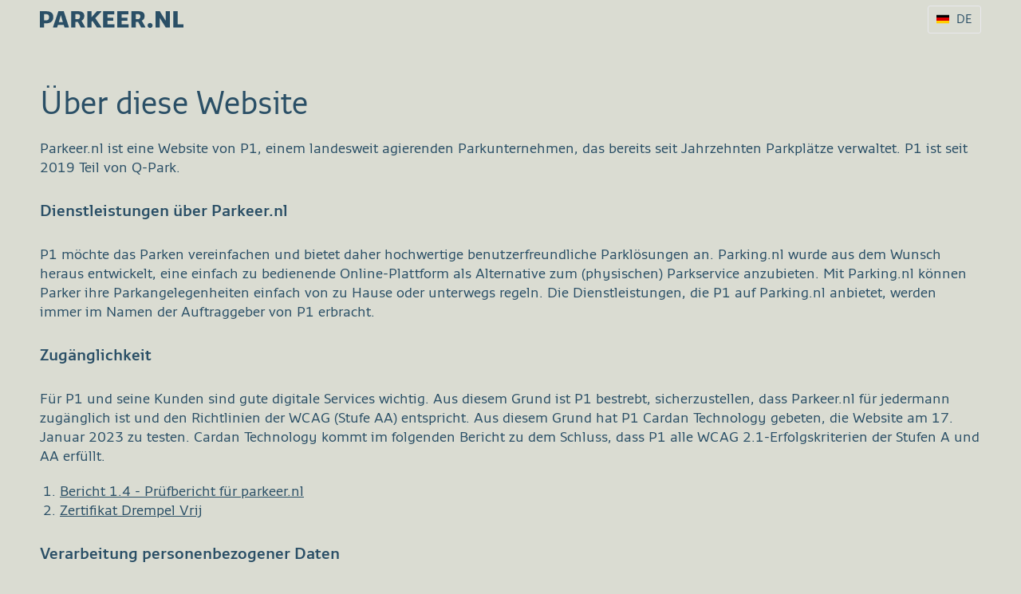

--- FILE ---
content_type: text/html; charset=UTF-8
request_url: https://oosterhout.parkeer.nl/de/about
body_size: 9378
content:
<!DOCTYPE html>
<html lang="de">
<head>
    <meta charset="UTF-8">
    <meta http-equiv="X-UA-Compatible" content="IE=edge">
    <meta name="sentry-trace" content="9d17487c4ea64732940dc95e650d98e7-6673b46f3d074e52-0" />
    <meta name="baggage" content="sentry-trace_id=9d17487c4ea64732940dc95e650d98e7,sentry-sample_rate=0.1,sentry-transaction=GET%20about,sentry-public_key=50d572a490b9400d8ac3fdb5034c0ddb,sentry-release=v4.12.0,sentry-environment=prod,sentry-sampled=false" />
    <meta name="viewport" content="width=device-width, initial-scale=1, user-scalable=no">
    <title> Über diese Website </title>

            <link rel="shortcut" href="/build/images/icons/favicons/favicon.60fc1d29.ico">
        <link rel="apple-touch-icon" sizes="120x120" href="/build/images/icons/favicons/apple-touch-icon.25e1225a.png">
        <link rel="icon" type="image/png" href="/build/images/icons/favicons/favicon-32x32.60705ae7.png" sizes="32x32">
        <link rel="icon" type="image/png" href="/build/images/icons/favicons/favicon-16x16.a80a13f5.png" sizes="16x16">
        <link rel="manifest" href="/build/images/icons/favicons/manifest.78639b72.json">
        <link rel="mask-icon" href="/build/images/icons/favicons/safari-pinned-tab.c0e3a92a.svg" color="#5bbad5">
        <meta name="theme-color" content="#ffffff">
    
                        
        
    <link rel="stylesheet" href="/build/default/generic/full_layout.f5e7d0f7.css" integrity="sha384-zATBkhxXQZ35JKJydjBylAXGdyk5v0nO1errL5D5KmbiVZquMd40wCsb7Iq8JTab" nonce="x62e30qB17W9gdhCBrnO5w==">
    </head>
    <body
                data-tenant='oosterhout'
        data-announcements_url=''
        data-application='Digital Counter'
    >
        <a href="#content" class="skip-link" tabindex="0">Zum Hauptinhalt springen</a>
        <div class="main-container">
                        <header>
            <div class="container">
                                                
                                    <a href="/de/" id="logo" aria-label="parkeer.nl Oosterhout home page">
                        <img src="/build/images/parkeer_nl.e2698d6d.svg" alt="Logo parkeer.nl Oosterhout" />
                    </a>
                
                <div class="float-right">
                
                    <div class="dropdown">
        <button tabindex="0" id="exp_lang_button" type="button" data-listid="exp_lang_list" aria-haspopup="listbox" aria-label="Sprachauswahl DE" class="de exp_button dropbtn dropbtn-reset" title="Sprachauswahl DE">
            DE
        </button>
        <ul id="exp_lang_list" role="listbox" title="Sprachwahl" class="exp_elem_list dropdown-content hidden">
                        
                                                <li
                        aria-label="Taalkeuze NL"
                        class="nl dropbtn-reset"
                        id="option_NL"
                        redirect-url="/nl/about"
                        role="option"
                    > NL
                    </li>
                                                                <li
                        aria-label="Language selection EN"
                        class="en dropbtn-reset"
                        id="option_EN"
                        redirect-url="/en/about"
                        role="option"
                    > EN
                    </li>
                                                                                            <li
                        aria-label="Wybór języka PL"
                        class="pl dropbtn-reset"
                        id="option_PL"
                        redirect-url="/pl/about"
                        role="option"
                    > PL
                    </li>
                                    </ul>
    </div>
                </div>

                
                                                                </div>
        </header>
        <div id="announcements-container"></div>
    
    <div id="content">
        <section id="contact-footer">
        <div class="container">
            <h2>Über diese Website</h2>

            <p>Parkeer.nl ist eine Website von P1, einem landesweit agierenden Parkunternehmen, das bereits seit Jahrzehnten Parkplätze verwaltet. P1 ist seit 2019 Teil von Q-Park.</p>

            <h3>Dienstleistungen über Parkeer.nl</h3>

            <p>P1 möchte das Parken vereinfachen und bietet daher hochwertige benutzerfreundliche Parklösungen an. Parking.nl wurde aus dem Wunsch heraus entwickelt, eine einfach zu bedienende Online-Plattform als Alternative zum (physischen) Parkservice anzubieten. Mit Parking.nl können Parker ihre Parkangelegenheiten einfach von zu Hause oder unterwegs regeln.  Die Dienstleistungen, die P1 auf Parking.nl anbietet, werden immer im Namen der Auftraggeber von P1 erbracht.</p>

            <h3>Zugänglichkeit</h3>

            <p>Für P1 und seine Kunden sind gute digitale Services wichtig. Aus diesem Grund ist P1 bestrebt, sicherzustellen, dass Parkeer.nl für jedermann zugänglich ist und den Richtlinien der WCAG (Stufe AA) entspricht. Aus diesem Grund hat P1 Cardan Technology gebeten, die Website am 17. Januar 2023 zu testen. Cardan Technology kommt im folgenden Bericht zu dem Schluss, dass P1 alle WCAG 2.1-Erfolgskriterien der Stufen A und AA erfüllt. <ol> <li><a href="/build/docs/WCAG+2.1+AA+inspectie+-+parkeer.nl+-+1.4.c5a719b9.pdf">Bericht 1.4 - Prüfbericht für parkeer.nl</a></li> <li><a href="/build/docs/Certificaat24081QPark.ac10e425.pdf">Zertifikat Drempel Vrij</a></li> </ol>
</p>
            <h3>Verarbeitung personenbezogener Daten</h3>

            <p>P1 möchte den bestmöglichen Service bieten und respektiert dabei die Privatsphäre aller betroffenen Personen*, deren personenbezogene Daten verarbeitet werden, unabhängig davon, ob wir diese personenbezogenen Daten für uns selbst oder andere verarbeiten.</p>
            <p>Wir können personenbezogene Daten in verschiedenen Situationen und auf verschiedene Weisen verarbeiten, je nach den konkreten Dienstleistungen, die P1 und seine Auftraggeber anbieten und erbringen. Unter keinen Umständen werden wir personenbezogene Daten unter Missachtung der geltenden datenschutzrechtlichen Vorschriften verarbeiten. Wir treffen geeignete Maßnahmen, um Missbrauch, Verlust, Zugang durch Unbefugte, unerwünschte Veröffentlichung und unerlaubte Veränderung zu verhindern.</p>
            <p>P1 verarbeitet personenbezogene Daten meist im Auftrag. Meist für Auftraggeber (beispielsweise Gemeinden), die mit uns einen Vertrag beispielsweise über die operative Parkraumbewirtschaftung (inklusive Ausstellung von Parkausweisen) oder die Parkraumkontrolle geschlossen haben. In diesen Fällen ist der Auftraggeber für die Verarbeitung Ihrer personenbezogenen Daten verantwortlich. Dies beinhaltet, dass der Auftraggeber bestimmt, welche personenbezogenen Daten wir für welchen Zweck und auf welche Weise verarbeiten.</p>
            <p>Wichtig ist, dass jede betroffene Person versteht, warum wir welche personenbezogenen Daten verarbeiten und wie sie die Kontrolle über ihre eigenen Daten behalten kann. Daher empfehlen wir betroffenen Personen, sich die Datenschutzerklärung des betreffenden Auftraggebers durchzulesen. Selbstverständlich können Sie auch Kontakt mit diesem Auftraggeber aufnehmen, wenn Sie weitere Informationen zur Verarbeitung Ihrer Daten wünschen. Wenn Sie Ihre Datenschutzrechte ausüben möchten und ein Auftraggeber der (für die Verarbeitung) Verantwortliche ist, können wir nicht (selbstständig) über Ihr Anliegen entscheiden. Wir leiten Ihr Anliegen dann so schnell wie möglich an den betreffenden (für die Verarbeitung) Verantwortlichen weiter.</p>
            <p>Möglich ist auch, dass wir nicht im Auftrag, sondern selbstständig personenbezogene Daten verarbeiten. Dies ist beispielsweise dann der Fall, wenn Sie unsere Website besuchen. In diesem Fall sind wir der Verantwortliche im Sinne der DSGVO. In unserer Datenschutzerklärung auf p1.nl haben wir detailliert beschrieben, wie wir dann aus welchem Grund mit personenbezogenen Daten verfahren.</p>
            <p>Sie haben Fragen? Schreiben Sie uns dann eine E-Mail an Privacy@P1.nl.</p>
            <p>*eine betroffene Person ist eine natürliche Person, deren personenbezogene Daten verarbeitet werden</p>

        </div>
    </section>
    </div>

            <footer>
            <div class="container">
                <a href="https://www.p1.nl/" target="_blank" id="poweredby" title="P1 logo verlinkt auf die website von P1">Powered by P1</a>
                    <a class="header-link" href="/de/sitemap">Sitemap</a>
                <a class="header-link" href="/de/about">Über diese Website</a>
            </div>
        </footer>
            </div>
            
    <script src="/build/runtime.3a83acf3.js" defer integrity="sha384-ATXXpScpB1IwHUfewl67P2w5/hbYIomZNZI+HUjT4hgBH7hpoaSFONJ42HLuvEy0" nonce="x62e30qB17W9gdhCBrnO5w=="></script><script src="/build/125.3358b987.js" defer integrity="sha384-Lck3F5F4nFpkM50O0xQApDeWhEgcGI1v/8WVaHNXwiF89Dy/nxt8Ky3MNCoirQKo" nonce="x62e30qB17W9gdhCBrnO5w=="></script><script src="/build/880.163fbe5b.js" defer integrity="sha384-cui+VectXvS6c79+pzC4XI/Du4efC3Qp04FtICBhOs1WTcVPEy31rVVROgsxKRFK" nonce="x62e30qB17W9gdhCBrnO5w=="></script><script src="/build/618.9e9e978f.js" defer integrity="sha384-C3vRq5hObH99FAH1sRopHu+zTlrMF9XGkIMUstjwyPGGzkcGj5LJmnnBDdMzilo2" nonce="x62e30qB17W9gdhCBrnO5w=="></script><script src="/build/50.07180af2.js" defer integrity="sha384-A+Tkm75MmsbFSBYXJpO9fd7caoYLwLdkdYBgcXUfVEvM2mSduRsZQlhyqzcL6XoY" nonce="x62e30qB17W9gdhCBrnO5w=="></script><script src="/build/953.881140c7.js" defer integrity="sha384-Os/ggsRiP/+7UcuamFp+5ho5KvRXp1ICArTCMHXDpQOukVX6Tb2pujO0olk818tH" nonce="x62e30qB17W9gdhCBrnO5w=="></script><script src="/build/891.60546138.js" defer integrity="sha384-5bHSLFIcr0/Mh9R4NJ5o9NKCIkuctqA6lAp7HmzzhuW3hrKbzVT8nY21mxnfzMf5" nonce="x62e30qB17W9gdhCBrnO5w=="></script><script src="/build/default/generic/full_layout.310a576a.js" defer integrity="sha384-zUYEO1kOiu65UEVM3W764dm1y+iV2Zn3VmlpQMt6IBbkVA3mGWtGpM2US67WWQ6r" nonce="x62e30qB17W9gdhCBrnO5w=="></script>
                                        </body>
</html>


--- FILE ---
content_type: text/css
request_url: https://oosterhout.parkeer.nl/build/default/generic/full_layout.f5e7d0f7.css
body_size: 15971
content:
.annotate{color:#366ed4;font-style:italic}.listbox-area{background:#eee;border:1px solid #aaa;font-size:0;padding:20px}.left-area,.right-area{box-sizing:border-box;display:inline-block;font-size:14px;vertical-align:top;width:50%}.left-area{padding-right:10px}.right-area{padding-left:10px}[role=listbox]{background:#fff;border:1px solid #aaa;min-height:18em;padding:0}[role=option]{display:block;line-height:1.8em;padding:0 1em 0 1.5em;position:relative}.exp_tenant_list [role=option].focused{background:#bde4ff}#exp_tenant_list [role=option][aria-selected=true]:before{content:"✓";left:.5em;position:absolute}#exp_lang_list [role=option][aria-selected=true]:after{content:"✓";position:absolute;right:.1em}button{font-size:16px}button[aria-disabled=true]{opacity:.5}#ss_elem_list{max-height:18em;overflow-y:auto;position:relative}.exp_button{border-radius:0;font-size:16px;padding:5px 10px;position:relative;text-align:left;width:150px}#exp_tenant_button:after{border-top:8px solid #aaa}#exp_tenant_button:after,#exp_tenant_button[aria-expanded=true]:after{border-left:8px solid transparent;border-right:8px solid transparent;content:" ";height:0;position:absolute;right:5px;top:10px;width:0}#exp_tenant_button[aria-expanded=true]:after{border-bottom:8px solid #aaa;border-top:0}#exp_tenant_list{border-top:0}.exp_elem_list{margin:0;max-height:10em;overflow-y:auto;position:absolute;width:148px}.hidden{display:none}.toolbar{font-size:0}.toolbar-item{background:#ccc;border:1px solid #aaa}.toolbar-item[aria-disabled=false]:focus{background-color:#eee}.offscreen{clip:rect(1px 1px 1px 1px);clip:rect(1px,1px,1px,1px);font-size:14px;height:1px;overflow:hidden;position:absolute;white-space:nowrap;width:1px}a,abbr,acronym,address,applet,article,aside,audio,b,big,blockquote,body,canvas,caption,center,cite,code,dd,del,details,dfn,div,dl,dt,em,embed,fieldset,figcaption,figure,footer,form,h1,h2,h3,h4,h5,h6,header,hgroup,html,i,iframe,img,ins,kbd,label,legend,li,mark,menu,nav,object,ol,output,p,pre,q,ruby,s,samp,section,small,span,strike,strong,sub,summary,sup,table,tbody,td,tfoot,th,thead,time,tr,tt,u,ul,var,video{border:0;font-size:100%;font-weight:400;margin:0;padding:0;vertical-align:baseline}article,aside,details,figcaption,figure,footer,header,hgroup,menu,nav,section{display:block}body{line-height:1}ol,ul{list-style:none}blockquote,q{quotes:none}blockquote:after,blockquote:before,q:after,q:before{content:""}table{border-collapse:collapse;border-spacing:0}#contact-footer h3{color:#2a4f66;font-size:20px;font-weight:700;line-height:45px;margin-bottom:20px}#contact-footer ol{color:#2a4f66;list-style:decimal;padding-left:25px}@font-face{font-family:MonitorPro;font-style:normal;font-weight:400;src:url(/build/fonts/MonitorPro-Normal.1127123d.woff);src:url(/build/fonts/MonitorPro-Normal.1127123d.woff?#iefix) format("embedded-opentype"),url(/build/fonts/MonitorPro-Normal.1127123d.woff) format("woff"),url(/build/fonts/MonitorPro-Normal.1127123d.woff) format("truetype")}@font-face{font-family:MonitorPro;font-style:normal;font-weight:300;src:url(/build/fonts/MonitorPro-Light.ef8d316f.woff);src:url(/build/fonts/MonitorPro-Light.ef8d316f.woff?#iefix) format("embedded-opentype"),url(/build/fonts/MonitorPro-Light.ef8d316f.woff) format("woff"),url(/build/fonts/MonitorPro-Light.ef8d316f.woff) format("truetype")}@font-face{font-family:MonitorPro;font-style:normal;font-weight:700;src:url(/build/fonts/MonitorPro-SemiBold.a010130b.woff);src:url(/build/fonts/MonitorPro-SemiBold.a010130b.woff?#iefix) format("embedded-opentype"),url(/build/fonts/MonitorPro-SemiBold.a010130b.woff) format("woff"),url(/build/fonts/MonitorPro-SemiBold.a010130b.woff) format("truetype")}body{-webkit-text-size-adjust:none;-webkit-font-smoothing:antialiased;-moz-osx-font-smoothing:grayscale;background-color:#dadcd2;color:#fff;font-family:MonitorPro,serif;font-size:18px;line-height:24px;margin:0;padding:0}.container{display:block;margin:0 auto;max-width:1190px;padding:0 50px}@media (max-width:1023px){.container{padding:0 25px;width:calc(100% - 50px)}}h1,h2{font-size:40px;line-height:45px;margin-bottom:20px}a{color:#2a4f66}a:hover{text-decoration:underline}img{border:0;vertical-align:middle}select{-webkit-appearance:none;background-color:#d90327;border:none;border-radius:3px;float:left;padding:10px;width:270px}.selectboxit-container,select{clear:left;color:#fff;display:block;font-family:MonitorPro,serif;font-size:18px;font-weight:300}.selectboxit-container{-webkit-touch-callout:none;outline:none;position:relative;-webkit-user-select:none;-moz-user-select:none;user-select:none;white-space:nowrap}.selectboxit-container .selectboxit{background-color:#d90327;border-radius:3px;cursor:pointer;display:block;overflow:hidden;position:relative}.selectboxit-btn.selectboxit-enabled:active,.selectboxit-btn.selectboxit-enabled:hover{background-color:#d90327}.selectboxit-btn{display:block;height:40px;width:270px}.selectboxit-text{display:block;float:left;height:30px;line-height:30px;overflow:hidden;padding:6px;text-indent:5px;text-overflow:ellipsis;width:220px}.selectboxit-arrow-container{border-left:1px solid #ffaaa7;height:30px;margin-left:5px;position:absolute;right:0;top:5px;width:40px}.selectboxit-arrow{left:0;margin:0 auto;position:absolute;right:0;top:42%}.selectboxit-default-arrow{border-left:6px solid transparent;border-right:6px solid transparent;border-top:6px solid #fff;height:0;width:0}.selectboxit-options{background-color:#d90327;border-radius:3px;box-shadow:none;box-sizing:border-box;cursor:pointer;float:left;list-style:none;margin:1px 0;max-height:295px;overflow-x:hidden;overflow-y:auto;position:absolute;width:270px;z-index:9999999999999}.selectboxit-options a,.selectboxit-options a:hover{color:#fff;display:block;text-decoration:none}.selectboxit-option .selectboxit-option-anchor{padding:10px 5px 10px 10px}.selectboxit-list>.selectboxit-focus>.selectboxit-option-anchor{color:#000}.selectboxit-option-last{padding-bottom:10px}.selectboxit-rendering{zoom:1!important;display:inline-block!important;*display:inline!important;left:-9999px!important;position:absolute!important;top:-9999px!important;visibility:visible!important}.jqueryui .ui-icon{background-color:inherit}.jqueryui .ui-icon-triangle-1-s{background-position:-64px -16px}header{display:block;float:left;font-size:16px;height:50px;position:fixed;transition:all .3s ease-out;width:100%;z-index:30}header.scroll{background-color:#fff}header a{display:block}header.scroll>div>img{margin-top:0}header>div>img{margin-top:15px}a#logo{display:block;float:left;margin-right:20px}a#logo,a#logo img{height:25px;width:180px}a#logo-breda{background:url(/build/images/logo-breda.894e9cc3.svg) no-repeat;background-size:100%;margin-right:20px}a#logo-breda,div#logo{display:block;float:left;height:25px;margin-top:15px;width:180px}div#logo{background:url(/build/images/parkeer_nl.e2698d6d.svg) no-repeat;background-size:100%}@media (max-width:1023px){a#logo,div#logo{margin-top:16px;width:160px}}a#contact,a#home{background:url(/build/images/contact.b5f43dca.svg) no-repeat left 14px;background-size:50px 20px;margin-right:15px;padding:12px 0 0 40px}a#home{background:url(/build/images/back.29ac968b.svg) left 17px;background-size:9px 14px;padding:12px 0 0 16px}@media (max-width:400px){a#contact,a#home{background-position:-13px 4px;background-size:60px 24px;border:1px solid #fff;border-radius:3px;height:33px;margin:7px 5px 0 0;padding:0;text-indent:-1000000px;width:33px}a#home{background-position:11px 10px;background-size:9px 14px}}@media (max-width:340px){a#contact,a#home{margin:7px -1px 0 0}}#image{background:#dadcd2 url(/build/images/bg_header.da96295a.svg) no-repeat bottom;background-size:cover;color:#2a4f66;display:block;float:left;max-height:500px;min-height:350px;width:100%;z-index:20}#parkeernl #image{padding-top:100px}@media (max-width:1023px){#image{background-position:center 50px;background-size:1080px 315px;height:auto;max-height:inherit;min-height:inherit;position:relative}#image .container{padding:0;width:100%}}@media (max-width:468px){#image{background-position:center 50px;background-size:720px 210px}}#image img{display:block;float:left;margin:15px 0 0;max-width:500px;width:47%}@media (max-width:1023px){#image img{float:inherit;height:auto;margin:50px auto 20px;width:90%}}#image .text{display:block;float:right;padding-top:100px;width:50%}@media (max-width:1023px){#image .text{background-color:#fff;padding:30px 25px 40px;width:calc(100% - 50px)}}#apps{background-color:#2a4f66;display:block;float:left;padding:50px 0;position:relative;width:100%;z-index:20}#apps p{margin-bottom:25px}.app{background-color:#fff;border-radius:4px;display:block;float:left;margin:0 10px 10px 0;min-height:100px;padding:20px;width:calc(50% - 50px)}@media (min-width:1024px) and (max-width:1280px){.app{min-height:95px}}@media (max-width:1023px){.app{margin:0 0 10px;width:calc(100% - 40px)}}.app a:hover{text-decoration:none}.app .image img{display:block;float:left;height:auto;margin:0 20px 0 0;width:80px}@media (max-width:468px){.app .image img{float:inherit;margin:0 auto 20px}}.app .text{border-left:1px solid #e9e9ed;display:block;float:left;min-height:85px;padding-left:20px;width:calc(100% - 125px)}@media (max-width:468px){.app .text{border-left:none;border-top:1px solid #e9e9ed;padding:20px 0 0;width:100%}}.app .text h2{font-size:21px;line-height:25px;margin-bottom:5px}.app .text p{font-size:16px;line-height:21px}#apps .app .text p{margin-bottom:0}footer{background-color:#fff;display:block;float:left;font-size:16px;padding:13px 0 14px;position:relative;text-align:right;width:100%;z-index:30}footer a{text-decoration:none}footer a#poweredby{background:url(/build/images/logo.5d54e665.svg) no-repeat 0 0;background-size:35px 34px;float:left;padding-left:40px}.float-right{float:right}header a{padding:12px 0 0}.button-red,header a{display:inline-block;text-decoration:none}.button-red{background-color:#d90327;border-radius:4px;color:#fff;font-size:16px;max-height:35px;padding:4px 12px!important}.button-red:hover{text-decoration:none}header .button-red{margin-right:10px;margin-top:7px;padding:0 11px 4px!important}header .euro{margin-right:10px}@media (max-width:1023px){header .euro{margin-right:10px}}@media (max-width:675px){header .button-red span{display:none}header .euro{padding:0 6px 4px!important}}svg.euro-white{background:url(/build/images/euro.06898c5f.svg) no-repeat;width:30px}svg.euro-white,svg.questionmark-white{border-right:1px solid #fff;height:24px;margin-right:2px;position:relative;top:6px}svg.questionmark-white{background:url(/build/images/questionmark.e7757fef.svg) no-repeat;width:24px}@media (max-width:620px){svg.euro-white,svg.questionmark-white{border:none;height:24px;margin:0;width:24px}svg.questionmark-white{width:14px}}.alert{border:1px solid transparent;border-radius:4px;margin-bottom:22px;padding:15px}.alert h4{color:inherit;margin-top:0}.alert .alert-link{font-weight:700}.alert>p,.alert>ul{margin-bottom:0}.alert>p+p{margin-top:5px}.alert-warning{background-color:#fcf8e3;border-color:#faebcc;color:#8a6d3b}.alert-warning hr{border-top-color:#f7e1b5}.alert-warning .alert-link{color:#66512c}.text-center{text-align:center}.skip-link{background:#fff;color:#000;font-size:12px;padding:5px;position:absolute;right:100%;top:0;z-index:9999}.skip-link:focus{right:auto}#contact-footer{clear:both;display:block;padding:50px 0 100px;position:relative;width:100%;z-index:20}#contact-footer h2,#contact-footer p{color:#2a4f66}#contact-footer p{padding-bottom:20px}#contact-footer a{margin-bottom:0}@media (max-width:1023px){#contact-footer{padding:25px 0 70px}#contact-footer a{margin-bottom:10px}}.help-buttons a{background-color:#d90327;border-radius:4px;color:#fff;display:inline-block;font-size:18px;line-height:18px;margin:10px 5px 0 0;padding:20px 20px 15px 0;text-decoration:none}@media (max-width:1023px){.help-buttons a{width:calc(100% - 20px)}}.help-buttons a svg{background-image:url(/build/images/questionmark.e7757fef.svg);background-position:center 4px;background-repeat:no-repeat;border-right:1px solid #fff;display:block;float:left;height:30px;margin:-7px 15px 0 0;width:60px}.help-buttons a svg.video{background-image:url(/build/images/play-white.2bca50c8.svg);background-position:center 4px}svg.contact{background:url(/build/images/contact-blue.418ddee1.svg);background-repeat:no-repeat}svg.contact,svg.mail{height:20px;position:relative;top:4px;width:30px}svg.mail{background:url(/build/images/mail-blue.47a0b5f9.svg);background-position:0 2px;background-repeat:no-repeat}.button-no-bg{background:none;color:#2a4f66;padding:4px 12px 4px 0}.button-no-bg,.button-no-bg:hover{text-decoration:none}.apply-block ul{list-style-position:inside}.apply-block li{float:left;padding-left:25px;position:relative;width:40%}.apply-block li:nth-child(3){clear:both}.apply-block li:before{border:solid #2a4f66;border-width:0 2px 2px 0;content:"";height:10px;left:4px;position:absolute;top:4px;transform:rotate(45deg);width:5px}#announcements-container{float:left;margin-top:60px;width:100%}#announcements-container .ann-container{position:static}.exp_button{border:0;border-radius:3px;color:#fff;width:100%}.selectboxit-container [role=option].focused,[role=option]:hover{background-color:inherit;color:#000}.exp_wrapper{height:40px;width:270px}#exp_tenant_list{border:0}.exp_elem_list{position:relative;width:100%}#exp_tenant_button:after,#exp_tenant_button[aria-expanded=true]:after{border:0;content:""}[role=listbox]{min-height:auto}:focus{outline:1px solid #313d4b}.app_link{display:flex;text-decoration:none}.mb-4{margin-bottom:1rem}.mb-5{margin-bottom:1.5rem}.mt-5{margin-top:1.5rem}.dropdown{color:#2a4f66;display:inline-block;font-size:15px;position:relative}.dropbtn.exp_button{color:#2a4f66;font-family:MonitorPro,serif;font-size:15px}.dropbtn{background:url(/build/images/NL.35699a58.png) no-repeat 10px 8px;background-size:25%;border:1px solid #fff;border-radius:3px;display:block;float:left;margin:7px 0 -11px;padding:5px 0 4px 35px;width:30px}.dropbtn:hover{cursor:pointer}.dropdown-content{background-color:#fff;box-shadow:0 8px 16px 0 rgba(0,0,0,.2);display:none;font-family:MonitorPro,serif;margin-top:42px;padding:0;position:absolute;width:67px;z-index:1}.dropdown-content.show{display:block;float:left}.dropdown-content li{background:url(/build/images/NL.35699a58.png) no-repeat 10px 8px;background-size:25%;display:block;padding:6px 0 5px 35px;text-decoration:none;width:32px}.dropdown-content li:hover{text-decoration:none}.dropdown-content,.dropdown-content.show{border-radius:3px;overflow:hidden}.dropbtn.nl,.dropdown-content li.nl{background-image:url(/build/images/NL.35699a58.png)}.dropbtn.pl,.dropdown-content li.pl{background-image:url(/build/images/PL.908c2c2f.png)}.dropbtn.en,.dropdown-content li.en{background-image:url(/build/images/GB.c71bfc15.png)}.dropbtn.fr,.dropdown-content li.fr{background-image:url(/build/images/FR.ac06ca0b.png)}.dropbtn.de,.dropdown-content li.de{background-image:url(/build/images/DE.0003e868.png)}.dropdown-content a:hover{background-color:#ecede8}.dropbtn-reset{box-sizing:content-box;-moz-box-sizing:content-box;-webkit-box-sizing:content-box;cursor:pointer;line-height:24px;text-align:left}.container .dropbtn-reset,.white-header .dropbtn-reset{border-color:#e9e9ed}.skip{left:-999em;position:absolute;width:990em}a.skip:active,a.skip:focus{background-color:#fff;border:3px solid #39c;left:-8.5em}.submit-btn-group{margin-top:30px}.fixed_footer{margin-bottom:70px}.fixed_footer footer{bottom:0;position:fixed}@media (max-width:1023px){.fixed_footer footer{bottom:0;position:sticky}}.header-link{padding:12px 12px 0 0}@media screen and (max-width:600px){.header-link{clear:left;padding:1px 0 0 12px}}a.btn.btn-group-justified.no-icon{margin-bottom:25px}a.btn.no-icon{padding:0 14px}select.form-control{-moz-appearance:none;-webkit-appearance:none;background-image:url(/build/images/bg-select.e53bec35.png);background-position:right 13px top 2px;background-repeat:no-repeat;border:0;border-radius:3px 3px 3px 3px;cursor:pointer;height:45px;margin-bottom:20px;padding:10px 60px 10px 15px;width:100%}

--- FILE ---
content_type: application/javascript; charset=utf-8
request_url: https://oosterhout.parkeer.nl/build/891.60546138.js
body_size: 49207
content:
(self.webpackChunk=self.webpackChunk||[]).push([[891],{29045:(t,e,i)=>{"use strict";var n=i(52478),o=i(40307);n({target:"Array",proto:!0,forced:[].forEach!==o},{forEach:o})},33138:(t,e,i)=>{"use strict";var n=i(52478),o=i(84516);n({target:"Array",stat:!0,forced:!i(70484)((function(t){Array.from(t)}))},{from:o})},40307:(t,e,i)=>{"use strict";var n=i(34277).forEach,o=i(34174)("forEach");t.exports=o?[].forEach:function(t){return n(this,t,arguments.length>1?arguments[1]:void 0)}},46004:(t,e,i)=>{var n,o,s,r=i(12050);i(60562),i(19071),i(22562),i(88016),i(93979),i(63923),i(81639),i(93682),i(82388),i(34010),i(27110),i(59514),i(24921),i(5038),i(22873),i(92186),i(75224),i(64736),i(26788),i(58824),i(42929),i(52569),i(94997),o=[i(12050)],void 0===(s="function"==typeof(n=function(t){function e(e,n){var o,s,r,a=e.nodeName.toLowerCase();return"area"===a?(s=(o=e.parentNode).name,!(!e.href||!s||"map"!==o.nodeName.toLowerCase())&&!!(r=t("img[usemap='#"+s+"']")[0])&&i(r)):(/^(input|select|textarea|button|object)$/.test(a)?!e.disabled:"a"===a&&e.href||n)&&i(e)}function i(e){return t.expr.filters.visible(e)&&!t(e).parents().addBack().filter((function(){return"hidden"===t.css(this,"visibility")})).length}t.ui=t.ui||{},t.extend(t.ui,{version:"1.11.4",keyCode:{BACKSPACE:8,COMMA:188,DELETE:46,DOWN:40,END:35,ENTER:13,ESCAPE:27,HOME:36,LEFT:37,PAGE_DOWN:34,PAGE_UP:33,PERIOD:190,RIGHT:39,SPACE:32,TAB:9,UP:38}}),t.fn.extend({scrollParent:function(e){var i=this.css("position"),n="absolute"===i,o=e?/(auto|scroll|hidden)/:/(auto|scroll)/,s=this.parents().filter((function(){var e=t(this);return(!n||"static"!==e.css("position"))&&o.test(e.css("overflow")+e.css("overflow-y")+e.css("overflow-x"))})).eq(0);return"fixed"!==i&&s.length?s:t(this[0].ownerDocument||document)},uniqueId:function(){var t=0;return function(){return this.each((function(){this.id||(this.id="ui-id-"+ ++t)}))}}(),removeUniqueId:function(){return this.each((function(){/^ui-id-\d+$/.test(this.id)&&t(this).removeAttr("id")}))}}),t.extend(t.expr[":"],{data:t.expr.createPseudo?t.expr.createPseudo((function(e){return function(i){return!!t.data(i,e)}})):function(e,i,n){return!!t.data(e,n[3])},focusable:function(i){return e(i,!isNaN(t.attr(i,"tabindex")))},tabbable:function(i){var n=t.attr(i,"tabindex"),o=isNaN(n);return(o||n>=0)&&e(i,!o)}}),t("<a>").outerWidth(1).jquery||t.each(["Width","Height"],(function(e,i){function n(e,i,n,s){return t.each(o,(function(){i-=parseFloat(t.css(e,"padding"+this))||0,n&&(i-=parseFloat(t.css(e,"border"+this+"Width"))||0),s&&(i-=parseFloat(t.css(e,"margin"+this))||0)})),i}var o="Width"===i?["Left","Right"]:["Top","Bottom"],s=i.toLowerCase(),r={innerWidth:t.fn.innerWidth,innerHeight:t.fn.innerHeight,outerWidth:t.fn.outerWidth,outerHeight:t.fn.outerHeight};t.fn["inner"+i]=function(e){return void 0===e?r["inner"+i].call(this):this.each((function(){t(this).css(s,n(this,e)+"px")}))},t.fn["outer"+i]=function(e,o){return"number"!=typeof e?r["outer"+i].call(this,e):this.each((function(){t(this).css(s,n(this,e,!0,o)+"px")}))}})),t.fn.addBack||(t.fn.addBack=function(t){return this.add(null==t?this.prevObject:this.prevObject.filter(t))}),t("<a>").data("a-b","a").removeData("a-b").data("a-b")&&(t.fn.removeData=function(e){return function(i){return arguments.length?e.call(this,t.camelCase(i)):e.call(this)}}(t.fn.removeData)),t.ui.ie=!!/msie [\w.]+/.exec(navigator.userAgent.toLowerCase()),t.fn.extend({focus:function(e){return function(i,n){return"number"==typeof i?this.each((function(){var e=this;setTimeout((function(){t(e).focus(),n&&n.call(e)}),i)})):e.apply(this,arguments)}}(t.fn.focus),disableSelection:function(){var t="onselectstart"in document.createElement("div")?"selectstart":"mousedown";return function(){return this.bind(t+".ui-disableSelection",(function(t){t.preventDefault()}))}}(),enableSelection:function(){return this.unbind(".ui-disableSelection")},zIndex:function(e){if(void 0!==e)return this.css("zIndex",e);if(this.length)for(var i,n,o=t(this[0]);o.length&&o[0]!==document;){if(("absolute"===(i=o.css("position"))||"relative"===i||"fixed"===i)&&(n=parseInt(o.css("zIndex"),10),!isNaN(n)&&0!==n))return n;o=o.parent()}return 0}}),t.ui.plugin={add:function(e,i,n){var o,s=t.ui[e].prototype;for(o in n)s.plugins[o]=s.plugins[o]||[],s.plugins[o].push([i,n[o]])},call:function(t,e,i,n){var o,s=t.plugins[e];if(s&&(n||t.element[0].parentNode&&11!==t.element[0].parentNode.nodeType))for(o=0;s.length>o;o++)t.options[s[o][0]]&&s[o][1].apply(t.element,i)}};var n=0,o=Array.prototype.slice;t.cleanData=function(e){return function(i){var n,o,s;for(s=0;null!=(o=i[s]);s++)try{(n=t._data(o,"events"))&&n.remove&&t(o).triggerHandler("remove")}catch(t){}e(i)}}(t.cleanData),t.widget=function(e,i,n){var o,s,r,a,l={},d=e.split(".")[0];return e=e.split(".")[1],o=d+"-"+e,n||(n=i,i=t.Widget),t.expr[":"][o.toLowerCase()]=function(e){return!!t.data(e,o)},t[d]=t[d]||{},s=t[d][e],r=t[d][e]=function(t,e){return this._createWidget?void(arguments.length&&this._createWidget(t,e)):new r(t,e)},t.extend(r,s,{version:n.version,_proto:t.extend({},n),_childConstructors:[]}),(a=new i).options=t.widget.extend({},a.options),t.each(n,(function(e,n){return t.isFunction(n)?void(l[e]=function(){var t=function(){return i.prototype[e].apply(this,arguments)},o=function(t){return i.prototype[e].apply(this,t)};return function(){var e,i=this._super,s=this._superApply;return this._super=t,this._superApply=o,e=n.apply(this,arguments),this._super=i,this._superApply=s,e}}()):void(l[e]=n)})),r.prototype=t.widget.extend(a,{widgetEventPrefix:s&&a.widgetEventPrefix||e},l,{constructor:r,namespace:d,widgetName:e,widgetFullName:o}),s?(t.each(s._childConstructors,(function(e,i){var n=i.prototype;t.widget(n.namespace+"."+n.widgetName,r,i._proto)})),delete s._childConstructors):i._childConstructors.push(r),t.widget.bridge(e,r),r},t.widget.extend=function(e){for(var i,n,s=o.call(arguments,1),r=0,a=s.length;a>r;r++)for(i in s[r])n=s[r][i],s[r].hasOwnProperty(i)&&void 0!==n&&(e[i]=t.isPlainObject(n)?t.isPlainObject(e[i])?t.widget.extend({},e[i],n):t.widget.extend({},n):n);return e},t.widget.bridge=function(e,i){var n=i.prototype.widgetFullName||e;t.fn[e]=function(s){var r="string"==typeof s,a=o.call(arguments,1),l=this;return r?this.each((function(){var i,o=t.data(this,n);return"instance"===s?(l=o,!1):o?t.isFunction(o[s])&&"_"!==s.charAt(0)?(i=o[s].apply(o,a))!==o&&void 0!==i?(l=i&&i.jquery?l.pushStack(i.get()):i,!1):void 0:t.error("no such method '"+s+"' for "+e+" widget instance"):t.error("cannot call methods on "+e+" prior to initialization; attempted to call method '"+s+"'")})):(a.length&&(s=t.widget.extend.apply(null,[s].concat(a))),this.each((function(){var e=t.data(this,n);e?(e.option(s||{}),e._init&&e._init()):t.data(this,n,new i(s,this))}))),l}},t.Widget=function(){},t.Widget._childConstructors=[],t.Widget.prototype={widgetName:"widget",widgetEventPrefix:"",defaultElement:"<div>",options:{disabled:!1,create:null},_createWidget:function(e,i){i=t(i||this.defaultElement||this)[0],this.element=t(i),this.uuid=n++,this.eventNamespace="."+this.widgetName+this.uuid,this.bindings=t(),this.hoverable=t(),this.focusable=t(),i!==this&&(t.data(i,this.widgetFullName,this),this._on(!0,this.element,{remove:function(t){t.target===i&&this.destroy()}}),this.document=t(i.style?i.ownerDocument:i.document||i),this.window=t(this.document[0].defaultView||this.document[0].parentWindow)),this.options=t.widget.extend({},this.options,this._getCreateOptions(),e),this._create(),this._trigger("create",null,this._getCreateEventData()),this._init()},_getCreateOptions:t.noop,_getCreateEventData:t.noop,_create:t.noop,_init:t.noop,destroy:function(){this._destroy(),this.element.unbind(this.eventNamespace).removeData(this.widgetFullName).removeData(t.camelCase(this.widgetFullName)),this.widget().unbind(this.eventNamespace).removeAttr("aria-disabled").removeClass(this.widgetFullName+"-disabled ui-state-disabled"),this.bindings.unbind(this.eventNamespace),this.hoverable.removeClass("ui-state-hover"),this.focusable.removeClass("ui-state-focus")},_destroy:t.noop,widget:function(){return this.element},option:function(e,i){var n,o,s,r=e;if(0===arguments.length)return t.widget.extend({},this.options);if("string"==typeof e)if(r={},n=e.split("."),e=n.shift(),n.length){for(o=r[e]=t.widget.extend({},this.options[e]),s=0;n.length-1>s;s++)o[n[s]]=o[n[s]]||{},o=o[n[s]];if(e=n.pop(),1===arguments.length)return void 0===o[e]?null:o[e];o[e]=i}else{if(1===arguments.length)return void 0===this.options[e]?null:this.options[e];r[e]=i}return this._setOptions(r),this},_setOptions:function(t){var e;for(e in t)this._setOption(e,t[e]);return this},_setOption:function(t,e){return this.options[t]=e,"disabled"===t&&(this.widget().toggleClass(this.widgetFullName+"-disabled",!!e),e&&(this.hoverable.removeClass("ui-state-hover"),this.focusable.removeClass("ui-state-focus"))),this},enable:function(){return this._setOptions({disabled:!1})},disable:function(){return this._setOptions({disabled:!0})},_on:function(e,i,n){var o,s=this;"boolean"!=typeof e&&(n=i,i=e,e=!1),n?(i=o=t(i),this.bindings=this.bindings.add(i)):(n=i,i=this.element,o=this.widget()),t.each(n,(function(n,r){function a(){return e||!0!==s.options.disabled&&!t(this).hasClass("ui-state-disabled")?("string"==typeof r?s[r]:r).apply(s,arguments):void 0}"string"!=typeof r&&(a.guid=r.guid=r.guid||a.guid||t.guid++);var l=n.match(/^([\w:-]*)\s*(.*)$/),d=l[1]+s.eventNamespace,c=l[2];c?o.delegate(c,d,a):i.bind(d,a)}))},_off:function(e,i){i=(i||"").split(" ").join(this.eventNamespace+" ")+this.eventNamespace,e.unbind(i).undelegate(i),this.bindings=t(this.bindings.not(e).get()),this.focusable=t(this.focusable.not(e).get()),this.hoverable=t(this.hoverable.not(e).get())},_delay:function(t,e){function i(){return("string"==typeof t?n[t]:t).apply(n,arguments)}var n=this;return setTimeout(i,e||0)},_hoverable:function(e){this.hoverable=this.hoverable.add(e),this._on(e,{mouseenter:function(e){t(e.currentTarget).addClass("ui-state-hover")},mouseleave:function(e){t(e.currentTarget).removeClass("ui-state-hover")}})},_focusable:function(e){this.focusable=this.focusable.add(e),this._on(e,{focusin:function(e){t(e.currentTarget).addClass("ui-state-focus")},focusout:function(e){t(e.currentTarget).removeClass("ui-state-focus")}})},_trigger:function(e,i,n){var o,s,r=this.options[e];if(n=n||{},(i=t.Event(i)).type=(e===this.widgetEventPrefix?e:this.widgetEventPrefix+e).toLowerCase(),i.target=this.element[0],s=i.originalEvent)for(o in s)o in i||(i[o]=s[o]);return this.element.trigger(i,n),!(t.isFunction(r)&&!1===r.apply(this.element[0],[i].concat(n))||i.isDefaultPrevented())}},t.each({show:"fadeIn",hide:"fadeOut"},(function(e,i){t.Widget.prototype["_"+e]=function(n,o,s){"string"==typeof o&&(o={effect:o});var r,a=o?!0===o||"number"==typeof o?i:o.effect||i:e;"number"==typeof(o=o||{})&&(o={duration:o}),r=!t.isEmptyObject(o),o.complete=s,o.delay&&n.delay(o.delay),r&&t.effects&&t.effects.effect[a]?n[e](o):a!==e&&n[a]?n[a](o.duration,o.easing,s):n.queue((function(i){t(this)[e](),s&&s.call(n[0]),i()}))}})),t.widget})?n.apply(e,o):n)||(t.exports=s),function(t){"use strict";!function(t,e,i,n){t.widget("selectBox.selectBoxIt",{VERSION:"3.8.2",options:{showEffect:"none",showEffectOptions:{},showEffectSpeed:"medium",hideEffect:"none",hideEffectOptions:{},hideEffectSpeed:"medium",showFirstOption:!0,defaultText:"",defaultIcon:"",downArrowIcon:"",theme:"default",keydownOpen:!0,isMobile:function(){var t=navigator.userAgent||navigator.vendor||e.opera;return/iPhone|iPod|iPad|Silk|Android|BlackBerry|Opera Mini|IEMobile/.test(t)},native:!1,aggressiveChange:!1,selectWhenHidden:!0,viewport:t(e),similarSearch:!1,copyAttributes:["title","rel"],dontCopyAttributes:["data-reactid"],copyClasses:"button",nativeMousedown:!1,customShowHideEvent:!1,autoWidth:!0,html:!0,populate:"",dynamicPositioning:!0,hideCurrent:!1,numSearchCharacters:"auto"},getThemes:function(){var e=t(this.element).attr("data-theme")||"c";return{bootstrap:{focus:"active",hover:"",enabled:"enabled",disabled:"disabled",arrow:"caret",button:"btn",list:"dropdown-menu",container:"bootstrap",open:"open"},jqueryui:{focus:"ui-state-focus",hover:"ui-state-hover",enabled:"ui-state-enabled",disabled:"ui-state-disabled",arrow:"ui-icon ui-icon-triangle-1-s",button:"ui-widget ui-state-default",list:"ui-widget ui-widget-content",container:"jqueryui",open:"selectboxit-open"},jquerymobile:{focus:"ui-btn-down-"+e,hover:"ui-btn-hover-"+e,enabled:"ui-enabled",disabled:"ui-disabled",arrow:"ui-icon ui-icon-arrow-d ui-icon-shadow",button:"ui-btn ui-btn-icon-right ui-btn-corner-all ui-shadow ui-btn-up-"+e,list:"ui-btn ui-btn-icon-right ui-btn-corner-all ui-shadow ui-btn-up-"+e,container:"jquerymobile",open:"selectboxit-open"},default:{focus:"selectboxit-focus",hover:"selectboxit-hover",enabled:"selectboxit-enabled",disabled:"selectboxit-disabled",arrow:"selectboxit-default-arrow",button:"selectboxit-btn",list:"selectboxit-list",container:"selectboxit-container",open:"selectboxit-open"}}},isDeferred:function(e){return t.isPlainObject(e)&&e.promise&&e.done},_create:function(e){var n=this,o=n.options.populate,s=n.options.theme;if(n.element.is("select"))return n.widgetProto=t.Widget.prototype,n.originalElem=n.element[0],n.selectBox=n.element,n.options.populate&&n.add&&!e&&n.add(o),n.selectItems=n.element.find("option"),n.firstSelectItem=n.selectItems.slice(0,1),n.documentHeight=t(i).height(),n.theme=t.isPlainObject(s)?t.extend({},n.getThemes().default,s):n.getThemes()[s]?n.getThemes()[s]:n.getThemes().default,n.currentFocus=0,n.blur=!0,n.textArray=[],n.currentIndex=0,n.currentText="",n.flipped=!1,e||(n.selectBoxStyles=n.selectBox.attr("style")),n._createDropdownButton()._createUnorderedList()._copyAttributes()._replaceSelectBox()._addClasses(n.theme)._eventHandlers(),n.originalElem.disabled&&n.disable&&n.disable(),n._ariaAccessibility&&n._ariaAccessibility(),n.isMobile=n.options.isMobile(),n._mobile&&n._mobile(),n.options.native&&this._applyNativeSelect(),n.triggerEvent("create"),n},_createDropdownButton:function(){var e=this,i=e.originalElemId=e.originalElem.id||"",n=e.originalElemValue=e.originalElem.value||"",o=e.originalElemName=e.originalElem.name||"",s=e.options.copyClasses,r=e.selectBox.attr("class")||"";return e.dropdownText=t("<span/>",{id:i&&i+"SelectBoxItText",class:"selectboxit-text",unselectable:"on",text:e.firstSelectItem.text()}).attr("data-val",n),e.dropdownImageContainer=t("<span/>",{class:"selectboxit-option-icon-container"}),e.dropdownImage=t("<i/>",{id:i&&i+"SelectBoxItDefaultIcon",class:"selectboxit-default-icon",unselectable:"on"}),e.dropdown=t("<span/>",{id:i&&i+"SelectBoxIt",class:"selectboxit "+("button"===s?r:"")+" "+(e.selectBox.prop("disabled")?e.theme.disabled:e.theme.enabled),name:o,tabindex:e.selectBox.attr("tabindex")||"0",unselectable:"on"}).append(e.dropdownImageContainer.append(e.dropdownImage)).append(e.dropdownText),e.dropdownContainer=t("<span/>",{id:i&&i+"SelectBoxItContainer",class:"selectboxit-container "+e.theme.container+" "+("container"===s?r:"")}).append(e.dropdown),e},_createUnorderedList:function(){var e,i,n,o,s,r,a,l,d,c,u,p,h,f=this,g="",v=f.originalElemId||"",b=t("<ul/>",{id:v&&v+"SelectBoxItOptions",class:"selectboxit-options"});if(f.options.showFirstOption||(f.selectItems.first().attr("disabled","disabled"),f.selectItems=f.selectBox.find("option").slice(1)),f.selectItems.each((function(v){p=t(this),i="",n="",e=p.prop("disabled"),o=p.attr("data-icon")||"",s=p.attr("data-iconurl")||"",r=s?"selectboxit-option-icon-url":"",a=s?"style=\"background-image:url('"+s+"');\"":"",l=p.attr("data-selectedtext"),d=p.attr("data-text"),u=d||p.text(),(h=p.parent()).is("optgroup")&&(i="selectboxit-optgroup-option",0===p.index()&&(n='<span class="selectboxit-optgroup-header '+h.first().attr("class")+'"data-disabled="true">'+h.first().attr("label")+"</span>")),p.attr("value",this.value),g+=n+'<li id="listOptionId'+v+'" tabindex="-1" data-id="'+v+'" data-val="'+f.htmlEscape(this.value)+'" data-disabled="'+e+'" class="'+i+" selectboxit-option "+(t(this).attr("class")||"")+'"><a class="selectboxit-option-anchor"><span class="selectboxit-option-icon-container"><i class="selectboxit-option-icon '+o+" "+(r||f.theme.container)+'"'+a+"></i></span>"+(f.options.html?u:f.htmlEscape(u))+"</a></li>",c=p.attr("data-search"),f.textArray[v]=e?"":c||u,this.selected&&(f._setText(f.dropdownText,l||u),f.currentFocus=v)})),f.options.defaultText||f.selectBox.attr("data-text")){var m=f.options.defaultText||f.selectBox.attr("data-text");f._setText(f.dropdownText,m),f.options.defaultText=m}return b.append(g),f.list=b,f.dropdownContainer.append(f.list),f.listItems=f.list.children("li"),f.listAnchors=f.list.find("a"),f.listItems.first().addClass("selectboxit-option-first"),f.listItems.last().addClass("selectboxit-option-last"),f.list.find("li[data-disabled='true']").not(".optgroupHeader").addClass(f.theme.disabled),f.dropdownImage.addClass(f.selectBox.attr("data-icon")||f.options.defaultIcon||f.listItems.eq(f.currentFocus).find("i").attr("class")),f.dropdownImage.attr("style",f.listItems.eq(f.currentFocus).find("i").attr("style")),f},_replaceSelectBox:function(){var e,i,o=this,s=o.originalElem.id||"",r=o.selectBox.attr("data-size"),a=o.listSize=r===n||"0"===r?"auto":+r;return o.selectBox.css("display","none").after(o.dropdownContainer),o.dropdownContainer.appendTo("body").addClass("selectboxit-rendering"),o.dropdown.height(),o.downArrow=t("<i/>",{id:s&&s+"SelectBoxItArrow",class:"selectboxit-arrow",unselectable:"on"}),o.downArrowContainer=t("<span/>",{id:s&&s+"SelectBoxItArrowContainer",class:"selectboxit-arrow-container",unselectable:"on"}).append(o.downArrow),o.dropdown.append(o.downArrowContainer),o.listItems.removeClass("selectboxit-selected").eq(o.currentFocus).addClass("selectboxit-selected"),e=o.downArrowContainer.outerWidth(!0),i=o.dropdownImage.outerWidth(!0),o.options.autoWidth&&(o.dropdown.css({width:"auto"}).css({width:o.list.outerWidth(!0)+e+i}),o.list.css({"min-width":o.dropdown.width()})),o.selectBox.after(o.dropdownContainer),o.dropdownContainer.removeClass("selectboxit-rendering"),o.dropdownText.css({"max-width":o.dropdownContainer.outerWidth(!0)-(e+i)}),"number"===t.type(a)&&(o.maxHeight=o.listAnchors.outerHeight(!0)*a),o},_scrollToView:function(t){var e=this,i=e.listItems.eq(e.currentFocus),n=e.list.scrollTop(),o=i.height(),s=i.position().top,r=Math.abs(s),a=e.list.height();return"search"===t?a-s<o?e.list.scrollTop(n+(s-(a-o))):s<-1&&e.list.scrollTop(s-o):"up"===t?s<-1&&e.list.scrollTop(n-r):"down"===t&&a-s<o&&e.list.scrollTop(n+(r-a+o)),e},_callbackSupport:function(e){var i=this;return t.isFunction(e)&&e.call(i,i.dropdown),i},_setText:function(t,e){var i=this;return i.options.html?t.html(e):t.text(e),i},open:function(t){var e=this,i=e.options.showEffect,n=e.options.showEffectSpeed,o=e.options.showEffectOptions,s=e.options.native,r=e.isMobile;return!e.listItems.length||e.dropdown.hasClass(e.theme.disabled)||(s||r||this.list.is(":visible")||(e.triggerEvent("open"),e._dynamicPositioning&&e.options.dynamicPositioning&&e._dynamicPositioning(),"none"===i?e.list.show():"show"===i||"slideDown"===i||"fadeIn"===i?e.list[i](n):e.list.show(i,o,n),e.list.promise().done((function(){e._scrollToView("search"),e.triggerEvent("opened")}))),e._callbackSupport(t)),e},close:function(t){var e=this,i=e.options.hideEffect,n=e.options.hideEffectSpeed,o=e.options.hideEffectOptions,s=e.options.native,r=e.isMobile;return s||r||!e.list.is(":visible")||(e.triggerEvent("close"),"none"===i?e.list.hide():"hide"===i||"slideUp"===i||"fadeOut"===i?e.list[i](n):e.list.hide(i,o,n),e.list.promise().done((function(){e.triggerEvent("closed")}))),e._callbackSupport(t),e},toggle:function(){var t=this,e=t.list.is(":visible");e?t.close():e||t.open()},_keyMappings:{38:"up",40:"down",13:"enter",8:"backspace",9:"tab",32:"space",27:"esc"},_keydownMethods:function(){var t=this,e=t.list.is(":visible")||!t.options.keydownOpen;return{down:function(){t.moveDown&&e&&t.moveDown()},up:function(){t.moveUp&&e&&t.moveUp()},enter:function(){var e=t.listItems.eq(t.currentFocus);t._update(e),"true"!==e.attr("data-preventclose")&&t.close(),t.triggerEvent("enter")},tab:function(){t.triggerEvent("tab-blur"),t.close()},backspace:function(){t.triggerEvent("backspace")},esc:function(){t.close()}}},_eventHandlers:function(){var e,i,n=this,o=n.options.nativeMousedown,s=n.options.customShowHideEvent,r=n.focusClass,a=n.hoverClass,l=n.openClass;return this.dropdown.on({"click.selectBoxIt":function(){n.dropdown.trigger("focus",!0),n.originalElem.disabled||(n.triggerEvent("click"),o||s||n.toggle())},"mousedown.selectBoxIt":function(){t(this).data("mdown",!0),n.triggerEvent("mousedown"),o&&!s&&n.toggle()},"mouseup.selectBoxIt":function(){n.triggerEvent("mouseup")},"blur.selectBoxIt":function(){n.blur&&(n.triggerEvent("blur"),n.close(),t(this).removeClass(r))},"focus.selectBoxIt":function(e,i){var o=t(this).data("mdown");t(this).removeData("mdown"),o||i||setTimeout((function(){n.triggerEvent("tab-focus")}),0),i||(t(this).hasClass(n.theme.disabled)||t(this).addClass(r),n.triggerEvent("focus"))},"keydown.selectBoxIt":function(t){var e=n._keyMappings[t.keyCode],i=n._keydownMethods()[e];i&&(i(),!n.options.keydownOpen||"up"!==e&&"down"!==e||n.open()),i&&"tab"!==e&&t.preventDefault()},"keypress.selectBoxIt":function(t){if(!n.originalElem.disabled){var e=t.charCode||t.keyCode,i=n._keyMappings[t.charCode||t.keyCode],o=String.fromCharCode(e);n.search&&(!i||i&&"space"===i)&&n.search(o,!0,!0),"space"===i&&t.preventDefault()}},"mouseenter.selectBoxIt":function(){n.triggerEvent("mouseenter")},"mouseleave.selectBoxIt":function(){n.triggerEvent("mouseleave")}}),n.list.on({"mouseover.selectBoxIt":function(){n.blur=!1},"mouseout.selectBoxIt":function(){n.blur=!0},"focusin.selectBoxIt":function(){n.dropdown.trigger("focus",!0)}}),n.list.on({"mousedown.selectBoxIt":function(){n._update(t(this)),n.triggerEvent("option-click"),"false"===t(this).attr("data-disabled")&&"true"!==t(this).attr("data-preventclose")&&n.close(),setTimeout((function(){n.dropdown.trigger("focus",!0)}),0)},"focusin.selectBoxIt":function(){n.listItems.not(t(this)).removeAttr("data-active"),t(this).attr("data-active","");var e=n.list.is(":hidden");(n.options.searchWhenHidden&&e||n.options.aggressiveChange||e&&n.options.selectWhenHidden)&&n._update(t(this)),t(this).addClass(r)},"mouseup.selectBoxIt":function(){o&&!s&&(n._update(t(this)),n.triggerEvent("option-mouseup"),"false"===t(this).attr("data-disabled")&&"true"!==t(this).attr("data-preventclose")&&n.close())},"mouseenter.selectBoxIt":function(){"false"===t(this).attr("data-disabled")&&(n.listItems.removeAttr("data-active"),t(this).addClass(r).attr("data-active",""),n.listItems.not(t(this)).removeClass(r),t(this).addClass(r),n.currentFocus=+t(this).attr("data-id"))},"mouseleave.selectBoxIt":function(){"false"===t(this).attr("data-disabled")&&(n.listItems.not(t(this)).removeClass(r).removeAttr("data-active"),t(this).addClass(r),n.currentFocus=+t(this).attr("data-id"))},"blur.selectBoxIt":function(){t(this).removeClass(r)}},".selectboxit-option"),n.list.on({"click.selectBoxIt":function(t){t.preventDefault()}},"a"),n.selectBox.on({"change.selectBoxIt, internal-change.selectBoxIt":function(t,o){var s,r;o||(s=n.list.find('li[data-val="'+n.originalElem.value+'"]')).length&&(n.listItems.eq(n.currentFocus).removeClass(n.focusClass),n.currentFocus=+s.attr("data-id")),r=(s=n.listItems.eq(n.currentFocus)).attr("data-selectedtext"),e=s.attr("data-text"),i=e||s.find("a").text(),n._setText(n.dropdownText,r||i),n.dropdownText.attr("data-val",n.originalElem.value),s.find("i").attr("class")&&(n.dropdownImage.attr("class",s.find("i").attr("class")).addClass("selectboxit-default-icon"),n.dropdownImage.attr("style",s.find("i").attr("style"))),n.triggerEvent("changed")},"disable.selectBoxIt":function(){n.dropdown.addClass(n.theme.disabled)},"enable.selectBoxIt":function(){n.dropdown.removeClass(n.theme.disabled)},"open.selectBoxIt":function(){var t,e=n.list.find("li[data-val='"+n.dropdownText.attr("data-val")+"']");e.length||(e=n.listItems.not("[data-disabled=true]").first()),n.currentFocus=+e.attr("data-id"),t=n.listItems.eq(n.currentFocus),n.dropdown.addClass(l).removeClass(a).addClass(r),n.listItems.removeClass(n.selectedClass).removeAttr("data-active").not(t).removeClass(r),t.addClass(n.selectedClass).addClass(r),n.options.hideCurrent&&t.hide().promise().done((function(){n.listItems.show()}))},"close.selectBoxIt":function(){n.dropdown.removeClass(l)},"blur.selectBoxIt":function(){n.dropdown.removeClass(r)},"mouseenter.selectBoxIt":function(){t(this).hasClass(n.theme.disabled)||n.dropdown.addClass(a)},"mouseleave.selectBoxIt":function(){n.dropdown.removeClass(a)},destroy:function(t){t.preventDefault(),t.stopPropagation()}}),n},_update:function(t){var e=this,i=e.options.defaultText||e.selectBox.attr("data-text"),n=e.listItems.eq(e.currentFocus);"false"===t.attr("data-disabled")&&(e.listItems.eq(e.currentFocus).attr("data-selectedtext"),n.attr("data-text")||n.text(),(i&&e.options.html?e.dropdownText.html()===i:e.dropdownText.text()===i)&&e.selectBox.val()===t.attr("data-val")?e.triggerEvent("change"):(e.selectBox.val(t.attr("data-val")),e.currentFocus=+t.attr("data-id"),e.originalElem.value!==e.dropdownText.attr("data-val")&&e.triggerEvent("change")))},_addClasses:function(t){var e=this,i=(e.focusClass=t.focus,e.hoverClass=t.hover,t.button),n=t.list,o=t.arrow,s=t.container;e.openClass=t.open;return e.selectedClass="selectboxit-selected",e.downArrow.addClass(e.selectBox.attr("data-downarrow")||e.options.downArrowIcon||o),e.dropdownContainer.addClass(s),e.dropdown.addClass(i),e.list.addClass(n),e},refresh:function(t,e){var i=this;return i._destroySelectBoxIt()._create(!0),e||i.triggerEvent("refresh"),i._callbackSupport(t),i},htmlEscape:function(t){return String(t).replace(/&/g,"&amp;").replace(/"/g,"&quot;").replace(/'/g,"&#39;").replace(/</g,"&lt;").replace(/>/g,"&gt;")},triggerEvent:function(t){var e=this,i=e.options.showFirstOption||e.currentFocus-1>=0?e.currentFocus:0;return e.selectBox.trigger(t,{selectbox:e.selectBox,selectboxOption:e.selectItems.eq(i),dropdown:e.dropdown,dropdownOption:e.listItems.eq(e.currentFocus)}),e},_copyAttributes:function(){var t=this;return t._addSelectBoxAttributes&&t._addSelectBoxAttributes(),t},_realOuterWidth:function(t){if(t.is(":visible"))return t.outerWidth(!0);var e,i=t.clone();return i.css({visibility:"hidden",display:"block",position:"absolute"}).appendTo("body"),e=i.outerWidth(!0),i.remove(),e}});var o=t.selectBox.selectBoxIt.prototype;o.add=function(e,i){this._populate(e,(function(e){var n,o,s=this,r=t.type(e),a=0,l=[],d=s._isJSON(e),c=d&&s._parseJSON(e);if(e&&("array"===r||d&&c.data&&"array"===t.type(c.data))||"object"===r&&e.data&&"array"===t.type(e.data)){for(s._isJSON(e)&&(e=c),e.data&&(e=e.data),o=e.length;a<=o-1;a+=1)n=e[a],t.isPlainObject(n)?l.push(t("<option/>",n)):"string"===t.type(n)&&l.push(t("<option/>",{text:n,value:n}));s.selectBox.append(l)}else e&&"string"===r&&!s._isJSON(e)?s.selectBox.append(e):e&&"object"===r?s.selectBox.append(t("<option/>",e)):e&&s._isJSON(e)&&t.isPlainObject(s._parseJSON(e))&&s.selectBox.append(t("<option/>",s._parseJSON(e)));return s.dropdown?s.refresh((function(){s._callbackSupport(i)}),!0):s._callbackSupport(i),s}))},o._parseJSON=function(e){return JSON&&JSON.parse&&JSON.parse(e)||t.parseJSON(e)},o._isJSON=function(t){var e=this;try{return e._parseJSON(t),!0}catch(t){return!1}},o._populate=function(e,i){var n=this;return e=t.isFunction(e)?e.call():e,n.isDeferred(e)?e.done((function(t){i.call(n,t)})):i.call(n,e),n},o._ariaAccessibility=function(){var e=this,i=e.originalElemId=e.originalElem.id||"",n=t("label[for='"+e.originalElem.id+"']");return e.dropdownContainer.attr({role:"combobox","aria-autocomplete":"list","aria-activedescendant":"listOptionId1","aria-labelledby":i&&i+"SelectBoxItText","aria-expanded":"false"}),e.dropdown.on({"disable.selectBoxIt":function(){e.dropdownContainer.attr("aria-disabled","true")},"enable.selectBoxIt":function(){e.dropdownContainer.attr("aria-disabled","false")}}),n.length&&e.dropdownContainer.attr("aria-labelledby",n[0].id),e.list.attr({role:"listbox","aria-hidden":"true"}),e.listItems.attr({role:"option"}),e.selectBox.on({"open.selectBoxIt":function(){e.list.attr("aria-hidden","false"),e.dropdownContainer.attr("aria-expanded","true")},"close.selectBoxIt":function(){e.list.attr("aria-hidden","true"),e.dropdownContainer.attr("aria-expanded","false")}}),e},o._addSelectBoxAttributes=function(){var e=this;return e._addAttributes(e.selectBox.prop("attributes"),e.dropdown),e.selectItems.each((function(i){e._addAttributes(t(this).prop("attributes"),e.listItems.eq(i))})),e},o._addAttributes=function(e,i){var n=this,o=n.options.copyAttributes,s=n.options.dontCopyAttributes;return e.length&&t.each(e,(function(e,n){var r=n.name.toLowerCase(),a=n.value;-1===t.inArray(r,s)&&("null"===a||-1===t.inArray(r,o)&&-1===r.indexOf("data")||i.attr(r,a))})),n},o.destroy=function(t){var e=this;return e._destroySelectBoxIt(),e.widgetProto.destroy.call(e),e._callbackSupport(t),e},o._destroySelectBoxIt=function(){var e=this;return e.dropdown.off(".selectBoxIt"),t.contains(e.dropdownContainer[0],e.originalElem)&&e.dropdownContainer.before(e.selectBox),e.dropdownContainer.remove(),e.selectBox.removeAttr("style").attr("style",e.selectBoxStyles),e.triggerEvent("destroy"),e},o.disable=function(t){var e=this;return e.options.disabled||(e.close(),e.selectBox.attr("disabled","disabled"),e.dropdown.removeAttr("tabindex").removeClass(e.theme.enabled).addClass(e.theme.disabled),e._setOption("disabled",!0),e.triggerEvent("disable")),e._callbackSupport(t),e},o.disableOption=function(e,i){var n,o,s,r=this;return"number"===t.type(e)&&(r.close(),n=r.selectBox.find("option").eq(e),r.triggerEvent("disable-option"),n.attr("disabled","disabled"),r.listItems.eq(e).attr("data-disabled","true").addClass(r.theme.disabled),r.currentFocus===e&&(o=r.listItems.eq(r.currentFocus).nextAll("li").not("[data-disabled='true']").first().length,s=r.listItems.eq(r.currentFocus).prevAll("li").not("[data-disabled='true']").first().length,o?r.moveDown():s?r.moveUp():r.disable())),r._callbackSupport(i),r},o._isDisabled=function(t){var e=this;return e.originalElem.disabled&&e.disable(),e},o._dynamicPositioning=function(){var e=this,i="selectboxit-open-up",n="selectboxit-open-down";if("number"===t.type(e.listSize))e.list.css("max-height",e.maxHeight||"none");else{var o=e.dropdown.offset().top,s=e.list.data("max-height")||e.list.outerHeight(),r=e.dropdown.outerHeight(),a=e.options.viewport,l=a.height(),d=t.isWindow(a.get(0))?a.scrollTop():a.offset().top,c=!(o+r+s<=l+d);if(e.list.data("max-height")||e.list.data("max-height",e.list.outerHeight()),c)if(e.dropdown.offset().top-d>=s)e.list.css("max-height",s),e.list.css("top",e.dropdown.position().top-e.list.outerHeight()),e.dropdown.addClass(i);else{var u=Math.abs(o+r+s-(l+d)),p=Math.abs(e.dropdown.offset().top-d-s);u<p?(e.list.css("max-height",s-u-r/2),e.list.css("top","auto"),e.dropdown.addClass(n)):(e.list.css("max-height",s-p-r/2),e.list.css("top",e.dropdown.position().top-e.list.outerHeight()),e.dropdown.addClass(i))}else e.list.css("max-height",s),e.list.css("top","auto"),e.dropdown.addClass(n)}return e},o.enable=function(t){var e=this;return e.options.disabled&&(e.triggerEvent("enable"),e.selectBox.removeAttr("disabled"),e.dropdown.attr("tabindex",0).removeClass(e.theme.disabled).addClass(e.theme.enabled),e._setOption("disabled",!1),e._callbackSupport(t)),e},o.enableOption=function(e,i){var n,o=this;return"number"===t.type(e)&&(n=o.selectBox.find("option").eq(e),o.triggerEvent("enable-option"),n.removeAttr("disabled"),o.listItems.eq(e).attr("data-disabled","false").removeClass(o.theme.disabled)),o._callbackSupport(i),o},o.moveDown=function(t){var e=this;e.currentFocus+=1;var i="true"===e.listItems.eq(e.currentFocus).attr("data-disabled"),n=e.listItems.eq(e.currentFocus).nextAll("li").not("[data-disabled='true']").first().length;if(e.currentFocus===e.listItems.length)e.currentFocus-=1;else{if(i&&n)return e.listItems.eq(e.currentFocus-1).blur(),void e.moveDown();i&&!n?e.currentFocus-=1:(e.listItems.eq(e.currentFocus-1).blur().end().eq(e.currentFocus).focusin(),e._scrollToView("down"),e.triggerEvent("moveDown"))}return e._callbackSupport(t),e},o.moveUp=function(t){var e=this;e.currentFocus-=1;var i="true"===e.listItems.eq(e.currentFocus).attr("data-disabled"),n=e.listItems.eq(e.currentFocus).prevAll("li").not("[data-disabled='true']").first().length;if(-1===e.currentFocus)e.currentFocus+=1;else{if(i&&n)return e.listItems.eq(e.currentFocus+1).blur(),void e.moveUp();i&&!n?e.currentFocus+=1:(e.listItems.eq(this.currentFocus+1).blur().end().eq(e.currentFocus).focusin(),e._scrollToView("up"),e.triggerEvent("moveUp"))}return e._callbackSupport(t),e},o._setCurrentSearchOption=function(t){var e=this;return(e.options.aggressiveChange||e.options.selectWhenHidden||e.listItems.eq(t).is(":visible"))&&!0!==e.listItems.eq(t).data("disabled")&&(e.listItems.eq(e.currentFocus).blur(),e.currentIndex=t,e.currentFocus=t,e.listItems.eq(e.currentFocus).focusin(),e._scrollToView("search"),e.triggerEvent("search")),e},o._searchAlgorithm=function(e,i){var n,o,s,r,a=this,l=a.options,d=!1,c=a.textArray,u=a.currentText,p="number"===t.type(l.numSearchCharacters)?l.numSearchCharacters:3;for(n=e,s=c.length;n<s;n+=1){for(r=c[n],o=0;o<s;o+=1)-1!==c[o].search(i)&&(d=!0,o=s);if(d||(a.currentText=a.currentText.charAt(a.currentText.length-1).replace(/[|()\[{.+*?$\\]/g,"\\$0"),u=a.currentText),i=new RegExp(u,"gi"),u.length<p){if(i=new RegExp(u.charAt(0),"gi"),-1!==r.charAt(0).search(i))return a._setCurrentSearchOption(n),(r.substring(0,u.length).toLowerCase()!==u.toLowerCase()||a.options.similarSearch)&&(a.currentIndex+=1),!1}else if(-1!==r.search(i))return a._setCurrentSearchOption(n),!1;if(r.toLowerCase()===a.currentText.toLowerCase())return a._setCurrentSearchOption(n),a.currentText="",!1}return!0},o.search=function(t,e,i){var n=this;return i?n.currentText+=t.replace(/[|()\[{.+*?$\\]/g,"\\$0"):n.currentText=t.replace(/[|()\[{.+*?$\\]/g,"\\$0"),n._searchAlgorithm(n.currentIndex,new RegExp(n.currentText,"gi"))&&n._searchAlgorithm(0,n.currentText),n._callbackSupport(e),n},o._updateMobileText=function(){var t,e,i=this;e=(t=i.selectBox.find("option").filter(":selected")).attr("data-text")||t.text(),i._setText(i.dropdownText,e),i.list.find('li[data-val="'+t.val()+'"]').find("i").attr("class")&&i.dropdownImage.attr("class",i.list.find('li[data-val="'+t.val()+'"]').find("i").attr("class")).addClass("selectboxit-default-icon")},o._applyNativeSelect=function(){var t=this;return t.dropdownContainer.append(t.selectBox),t.dropdown.attr("tabindex","-1"),t.selectBox.css({display:"block",visibility:"visible",width:t._realOuterWidth(t.dropdown),height:t.dropdown.outerHeight(),opacity:"0",position:"absolute",top:"0",left:"0",cursor:"pointer","z-index":"999999",margin:t.dropdown.css("margin"),padding:"0","-webkit-appearance":"menulist-button"}),t.originalElem.disabled&&t.triggerEvent("disable"),this},o._mobileEvents=function(){var t=this;t.selectBox.on({"changed.selectBoxIt":function(){t.hasChanged=!0,t._updateMobileText(),t.triggerEvent("option-click")},"mousedown.selectBoxIt":function(){t.hasChanged||!t.options.defaultText||t.originalElem.disabled||(t._updateMobileText(),t.triggerEvent("option-click"))},"enable.selectBoxIt":function(){t.selectBox.removeClass("selectboxit-rendering")},"disable.selectBoxIt":function(){t.selectBox.addClass("selectboxit-rendering")},"destroy.selectBoxIt":function(){t.selectBox.removeClass("selectboxit-rendering")}})},o._mobile=function(t){var e=this;return e.isMobile&&(e._applyNativeSelect(),e._mobileEvents()),this},o.remove=function(e,i){var n,o,s=this,r=t.type(e),a=0,l="";if("array"===r){for(o=e.length;a<=o-1;a+=1)n=e[a],"number"===t.type(n)&&(l.length?l+=", option:eq("+n+")":l+="option:eq("+n+")");s.selectBox.find(l).remove()}else"number"===r?s.selectBox.find("option").eq(e).remove():s.selectBox.find("option").remove();return s.dropdown?s.refresh((function(){s._callbackSupport(i)}),!0):s._callbackSupport(i),s},o.selectOption=function(e,i){var n=this,o=t.type(e);return"number"===o?n.selectBox.val(n.selectItems.eq(e).val()).change():"string"===o&&n.selectBox.val(e).change(),n._callbackSupport(i),n},o.setOption=function(e,i,n){var o=this;return"string"===t.type(e)&&(o.options[e]=i),o.refresh((function(){o._callbackSupport(n)}),!0),o},o.setOptions=function(e,i){var n=this;return t.isPlainObject(e)&&(n.options=t.extend({},n.options,e)),n.refresh((function(){n._callbackSupport(i)}),!0),n},o.wait=function(t,e){var i=this;return i.widgetProto._delay.call(i,e,t),i}}(r,window,document)}()},56743:(t,e,i)=>{"use strict";var n=i(74655),o=i(69723);t.exports=function(t,e,i,s){try{return s?e(n(i)[0],i[1]):e(i)}catch(e){o(t,"throw",e)}}},58702:(t,e,i)=>{"use strict";var n=i(26600),o=i(15794),s=i(57498),r=i(58361),a=i(16920),l=i(93840),d=Function,c=n([].concat),u=n([].join),p={};t.exports=l?d.bind:function(t){var e=o(this),i=e.prototype,n=a(arguments,1),l=function(){var i=c(n,a(arguments));return this instanceof l?function(t,e,i){if(!r(p,e)){for(var n=[],o=0;o<e;o++)n[o]="a["+o+"]";p[e]=d("C,a","return new C("+u(n,",")+")")}return p[e](t,i)}(e,i.length,i):e.apply(t,i)};return s(i)&&(l.prototype=i),l}},61242:(t,e,i)=>{var n,o,s,r=i(12050),a=i(12050);i(60562),i(19071),i(22562),i(88016),i(93979),i(63923),i(81639),i(93682),i(82388),i(34010),i(27110),i(59514),i(24921),i(5038),o=[i(12050)],void 0===(s="function"==typeof(n=function(t){function e(e,n){var o,s,r,a=e.nodeName.toLowerCase();return"area"===a?(s=(o=e.parentNode).name,!(!e.href||!s||"map"!==o.nodeName.toLowerCase())&&!!(r=t("img[usemap='#"+s+"']")[0])&&i(r)):(/^(input|select|textarea|button|object)$/.test(a)?!e.disabled:"a"===a&&e.href||n)&&i(e)}function i(e){return t.expr.filters.visible(e)&&!t(e).parents().addBack().filter((function(){return"hidden"===t.css(this,"visibility")})).length}t.ui=t.ui||{},t.extend(t.ui,{version:"1.11.4",keyCode:{BACKSPACE:8,COMMA:188,DELETE:46,DOWN:40,END:35,ENTER:13,ESCAPE:27,HOME:36,LEFT:37,PAGE_DOWN:34,PAGE_UP:33,PERIOD:190,RIGHT:39,SPACE:32,TAB:9,UP:38}}),t.fn.extend({scrollParent:function(e){var i=this.css("position"),n="absolute"===i,o=e?/(auto|scroll|hidden)/:/(auto|scroll)/,s=this.parents().filter((function(){var e=t(this);return(!n||"static"!==e.css("position"))&&o.test(e.css("overflow")+e.css("overflow-y")+e.css("overflow-x"))})).eq(0);return"fixed"!==i&&s.length?s:t(this[0].ownerDocument||document)},uniqueId:function(){var t=0;return function(){return this.each((function(){this.id||(this.id="ui-id-"+ ++t)}))}}(),removeUniqueId:function(){return this.each((function(){/^ui-id-\d+$/.test(this.id)&&t(this).removeAttr("id")}))}}),t.extend(t.expr[":"],{data:t.expr.createPseudo?t.expr.createPseudo((function(e){return function(i){return!!t.data(i,e)}})):function(e,i,n){return!!t.data(e,n[3])},focusable:function(i){return e(i,!isNaN(t.attr(i,"tabindex")))},tabbable:function(i){var n=t.attr(i,"tabindex"),o=isNaN(n);return(o||n>=0)&&e(i,!o)}}),t("<a>").outerWidth(1).jquery||t.each(["Width","Height"],(function(e,i){function n(e,i,n,s){return t.each(o,(function(){i-=parseFloat(t.css(e,"padding"+this))||0,n&&(i-=parseFloat(t.css(e,"border"+this+"Width"))||0),s&&(i-=parseFloat(t.css(e,"margin"+this))||0)})),i}var o="Width"===i?["Left","Right"]:["Top","Bottom"],s=i.toLowerCase(),r={innerWidth:t.fn.innerWidth,innerHeight:t.fn.innerHeight,outerWidth:t.fn.outerWidth,outerHeight:t.fn.outerHeight};t.fn["inner"+i]=function(e){return void 0===e?r["inner"+i].call(this):this.each((function(){t(this).css(s,n(this,e)+"px")}))},t.fn["outer"+i]=function(e,o){return"number"!=typeof e?r["outer"+i].call(this,e):this.each((function(){t(this).css(s,n(this,e,!0,o)+"px")}))}})),t.fn.addBack||(t.fn.addBack=function(t){return this.add(null==t?this.prevObject:this.prevObject.filter(t))}),t("<a>").data("a-b","a").removeData("a-b").data("a-b")&&(t.fn.removeData=function(e){return function(i){return arguments.length?e.call(this,t.camelCase(i)):e.call(this)}}(t.fn.removeData)),t.ui.ie=!!/msie [\w.]+/.exec(navigator.userAgent.toLowerCase()),t.fn.extend({focus:function(e){return function(i,n){return"number"==typeof i?this.each((function(){var e=this;setTimeout((function(){t(e).focus(),n&&n.call(e)}),i)})):e.apply(this,arguments)}}(t.fn.focus),disableSelection:function(){var t="onselectstart"in document.createElement("div")?"selectstart":"mousedown";return function(){return this.bind(t+".ui-disableSelection",(function(t){t.preventDefault()}))}}(),enableSelection:function(){return this.unbind(".ui-disableSelection")},zIndex:function(e){if(void 0!==e)return this.css("zIndex",e);if(this.length)for(var i,n,o=t(this[0]);o.length&&o[0]!==document;){if(("absolute"===(i=o.css("position"))||"relative"===i||"fixed"===i)&&(n=parseInt(o.css("zIndex"),10),!isNaN(n)&&0!==n))return n;o=o.parent()}return 0}}),t.ui.plugin={add:function(e,i,n){var o,s=t.ui[e].prototype;for(o in n)s.plugins[o]=s.plugins[o]||[],s.plugins[o].push([i,n[o]])},call:function(t,e,i,n){var o,s=t.plugins[e];if(s&&(n||t.element[0].parentNode&&11!==t.element[0].parentNode.nodeType))for(o=0;s.length>o;o++)t.options[s[o][0]]&&s[o][1].apply(t.element,i)}};var n=0,o=Array.prototype.slice;t.cleanData=function(e){return function(i){var n,o,s;for(s=0;null!=(o=i[s]);s++)try{(n=t._data(o,"events"))&&n.remove&&t(o).triggerHandler("remove")}catch(t){}e(i)}}(t.cleanData),t.widget=function(e,i,n){var o,s,r,a,l={},d=e.split(".")[0];return e=e.split(".")[1],o=d+"-"+e,n||(n=i,i=t.Widget),t.expr[":"][o.toLowerCase()]=function(e){return!!t.data(e,o)},t[d]=t[d]||{},s=t[d][e],r=t[d][e]=function(t,e){return this._createWidget?void(arguments.length&&this._createWidget(t,e)):new r(t,e)},t.extend(r,s,{version:n.version,_proto:t.extend({},n),_childConstructors:[]}),(a=new i).options=t.widget.extend({},a.options),t.each(n,(function(e,n){return t.isFunction(n)?void(l[e]=function(){var t=function(){return i.prototype[e].apply(this,arguments)},o=function(t){return i.prototype[e].apply(this,t)};return function(){var e,i=this._super,s=this._superApply;return this._super=t,this._superApply=o,e=n.apply(this,arguments),this._super=i,this._superApply=s,e}}()):void(l[e]=n)})),r.prototype=t.widget.extend(a,{widgetEventPrefix:s&&a.widgetEventPrefix||e},l,{constructor:r,namespace:d,widgetName:e,widgetFullName:o}),s?(t.each(s._childConstructors,(function(e,i){var n=i.prototype;t.widget(n.namespace+"."+n.widgetName,r,i._proto)})),delete s._childConstructors):i._childConstructors.push(r),t.widget.bridge(e,r),r},t.widget.extend=function(e){for(var i,n,s=o.call(arguments,1),r=0,a=s.length;a>r;r++)for(i in s[r])n=s[r][i],s[r].hasOwnProperty(i)&&void 0!==n&&(e[i]=t.isPlainObject(n)?t.isPlainObject(e[i])?t.widget.extend({},e[i],n):t.widget.extend({},n):n);return e},t.widget.bridge=function(e,i){var n=i.prototype.widgetFullName||e;t.fn[e]=function(s){var r="string"==typeof s,a=o.call(arguments,1),l=this;return r?this.each((function(){var i,o=t.data(this,n);return"instance"===s?(l=o,!1):o?t.isFunction(o[s])&&"_"!==s.charAt(0)?(i=o[s].apply(o,a))!==o&&void 0!==i?(l=i&&i.jquery?l.pushStack(i.get()):i,!1):void 0:t.error("no such method '"+s+"' for "+e+" widget instance"):t.error("cannot call methods on "+e+" prior to initialization; attempted to call method '"+s+"'")})):(a.length&&(s=t.widget.extend.apply(null,[s].concat(a))),this.each((function(){var e=t.data(this,n);e?(e.option(s||{}),e._init&&e._init()):t.data(this,n,new i(s,this))}))),l}},t.Widget=function(){},t.Widget._childConstructors=[],t.Widget.prototype={widgetName:"widget",widgetEventPrefix:"",defaultElement:"<div>",options:{disabled:!1,create:null},_createWidget:function(e,i){i=t(i||this.defaultElement||this)[0],this.element=t(i),this.uuid=n++,this.eventNamespace="."+this.widgetName+this.uuid,this.bindings=t(),this.hoverable=t(),this.focusable=t(),i!==this&&(t.data(i,this.widgetFullName,this),this._on(!0,this.element,{remove:function(t){t.target===i&&this.destroy()}}),this.document=t(i.style?i.ownerDocument:i.document||i),this.window=t(this.document[0].defaultView||this.document[0].parentWindow)),this.options=t.widget.extend({},this.options,this._getCreateOptions(),e),this._create(),this._trigger("create",null,this._getCreateEventData()),this._init()},_getCreateOptions:t.noop,_getCreateEventData:t.noop,_create:t.noop,_init:t.noop,destroy:function(){this._destroy(),this.element.unbind(this.eventNamespace).removeData(this.widgetFullName).removeData(t.camelCase(this.widgetFullName)),this.widget().unbind(this.eventNamespace).removeAttr("aria-disabled").removeClass(this.widgetFullName+"-disabled ui-state-disabled"),this.bindings.unbind(this.eventNamespace),this.hoverable.removeClass("ui-state-hover"),this.focusable.removeClass("ui-state-focus")},_destroy:t.noop,widget:function(){return this.element},option:function(e,i){var n,o,s,r=e;if(0===arguments.length)return t.widget.extend({},this.options);if("string"==typeof e)if(r={},n=e.split("."),e=n.shift(),n.length){for(o=r[e]=t.widget.extend({},this.options[e]),s=0;n.length-1>s;s++)o[n[s]]=o[n[s]]||{},o=o[n[s]];if(e=n.pop(),1===arguments.length)return void 0===o[e]?null:o[e];o[e]=i}else{if(1===arguments.length)return void 0===this.options[e]?null:this.options[e];r[e]=i}return this._setOptions(r),this},_setOptions:function(t){var e;for(e in t)this._setOption(e,t[e]);return this},_setOption:function(t,e){return this.options[t]=e,"disabled"===t&&(this.widget().toggleClass(this.widgetFullName+"-disabled",!!e),e&&(this.hoverable.removeClass("ui-state-hover"),this.focusable.removeClass("ui-state-focus"))),this},enable:function(){return this._setOptions({disabled:!1})},disable:function(){return this._setOptions({disabled:!0})},_on:function(e,i,n){var o,s=this;"boolean"!=typeof e&&(n=i,i=e,e=!1),n?(i=o=t(i),this.bindings=this.bindings.add(i)):(n=i,i=this.element,o=this.widget()),t.each(n,(function(n,r){function a(){return e||!0!==s.options.disabled&&!t(this).hasClass("ui-state-disabled")?("string"==typeof r?s[r]:r).apply(s,arguments):void 0}"string"!=typeof r&&(a.guid=r.guid=r.guid||a.guid||t.guid++);var l=n.match(/^([\w:-]*)\s*(.*)$/),d=l[1]+s.eventNamespace,c=l[2];c?o.delegate(c,d,a):i.bind(d,a)}))},_off:function(e,i){i=(i||"").split(" ").join(this.eventNamespace+" ")+this.eventNamespace,e.unbind(i).undelegate(i),this.bindings=t(this.bindings.not(e).get()),this.focusable=t(this.focusable.not(e).get()),this.hoverable=t(this.hoverable.not(e).get())},_delay:function(t,e){function i(){return("string"==typeof t?n[t]:t).apply(n,arguments)}var n=this;return setTimeout(i,e||0)},_hoverable:function(e){this.hoverable=this.hoverable.add(e),this._on(e,{mouseenter:function(e){t(e.currentTarget).addClass("ui-state-hover")},mouseleave:function(e){t(e.currentTarget).removeClass("ui-state-hover")}})},_focusable:function(e){this.focusable=this.focusable.add(e),this._on(e,{focusin:function(e){t(e.currentTarget).addClass("ui-state-focus")},focusout:function(e){t(e.currentTarget).removeClass("ui-state-focus")}})},_trigger:function(e,i,n){var o,s,r=this.options[e];if(n=n||{},(i=t.Event(i)).type=(e===this.widgetEventPrefix?e:this.widgetEventPrefix+e).toLowerCase(),i.target=this.element[0],s=i.originalEvent)for(o in s)o in i||(i[o]=s[o]);return this.element.trigger(i,n),!(t.isFunction(r)&&!1===r.apply(this.element[0],[i].concat(n))||i.isDefaultPrevented())}},t.each({show:"fadeIn",hide:"fadeOut"},(function(e,i){t.Widget.prototype["_"+e]=function(n,o,s){"string"==typeof o&&(o={effect:o});var r,a=o?!0===o||"number"==typeof o?i:o.effect||i:e;"number"==typeof(o=o||{})&&(o={duration:o}),r=!t.isEmptyObject(o),o.complete=s,o.delay&&n.delay(o.delay),r&&t.effects&&t.effects.effect[a]?n[e](o):a!==e&&n[a]?n[a](o.duration,o.easing,s):n.queue((function(i){t(this)[e](),s&&s.call(n[0]),i()}))}})),t.widget})?n.apply(e,o):n)||(t.exports=s),r(document).ready((function(){function t(){var t=a(window).width(),e=a(window).height()-(a("#apps").height()+a("footer").height()+127);t>1023?a("#image").css({height:e}):a("#image").css({height:"auto"})}a(window).on("scroll",(function(){a(window).scrollTop()>0?a("header").addClass("scroll"):a("header").removeClass("scroll")})),t(),a(window).on("resize",(function(){t()})),a("#citySelectBoxIt, #logo, #contact, .button-red").focus((function(){a(".dropdown-content").removeClass("show")}))}))},84516:(t,e,i)=>{"use strict";var n=i(60728),o=i(55013),s=i(98061),r=i(56743),a=i(85273),l=i(92165),d=i(83342),c=i(73752),u=i(6265),p=i(84843),h=Array;t.exports=function(t){var e=s(t),i=l(this),f=arguments.length,g=f>1?arguments[1]:void 0,v=void 0!==g;v&&(g=n(g,f>2?arguments[2]:void 0));var b,m,w,x,y,_,C=p(e),I=0;if(!C||this===h&&a(C))for(b=d(e),m=i?new this(b):h(b);b>I;I++)_=v?g(e[I],I):e[I],c(m,I,_);else for(y=(x=u(e,C)).next,m=i?new this:[];!(w=o(y,x)).done;I++)_=v?r(x,g,[w.value,I],!0):w.value,c(m,I,_);return m.length=I,m}},93682:(t,e,i)=>{"use strict";var n=i(52478),o=i(58702);n({target:"Function",proto:!0,forced:Function.bind!==o},{bind:o})},99460:(t,e,i)=>{"use strict";var n=i(80979),o=i(47600),s=i(47416),r=i(40307),a=i(51363),l=function(t){if(t&&t.forEach!==r)try{a(t,"forEach",r)}catch(e){t.forEach=r}};for(var d in o)o[d]&&l(n[d]&&n[d].prototype);l(s)}}]);

--- FILE ---
content_type: image/svg+xml
request_url: https://oosterhout.parkeer.nl/build/images/logo.5d54e665.svg
body_size: 3159
content:
<?xml version="1.0" encoding="utf-8"?>
<!-- Generator: Adobe Illustrator 16.0.0, SVG Export Plug-In . SVG Version: 6.00 Build 0)  -->
<!DOCTYPE svg PUBLIC "-//W3C//DTD SVG 1.1 Tiny//EN" "http://www.w3.org/Graphics/SVG/1.1/DTD/svg11-tiny.dtd" [
	<!ENTITY ns_flows "http://ns.adobe.com/Flows/1.0/">
	<!ENTITY ns_extend "http://ns.adobe.com/Extensibility/1.0/">
	<!ENTITY ns_ai "http://ns.adobe.com/AdobeIllustrator/10.0/">
	<!ENTITY ns_graphs "http://ns.adobe.com/Graphs/1.0/">
]>
<svg version="1.1" baseProfile="tiny" id="Layer_1" xmlns:x="&ns_extend;" xmlns:i="&ns_ai;" xmlns:graph="&ns_graphs;"
	 xmlns="http://www.w3.org/2000/svg" xmlns:xlink="http://www.w3.org/1999/xlink" xmlns:a="http://ns.adobe.com/AdobeSVGViewerExtensions/3.0/"
	 x="0px" y="0px" width="283.465px" height="273px" viewBox="0 0 283.465 273" xml:space="preserve">
<g>
	<polygon fill="#D90327" points="0,0 0,193.478 193.477,193.478 283.465,0 	"/>
	<g>
		<path fill="#FFFFFF" d="M134.416,94.669l15.582-31.935c0.626-1.345,0.012-2.493-1.337-2.493c-0.394,0-0.839,0.104-1.281,0.301
			l-26.752,9.945c-0.952,0.45-1.819,1.245-2.232,2.14c-0.618,1.345-0.032,2.441,1.309,2.441h4.75c0.896,0,1.297,0.747,0.879,1.642
			l-9.234,17.959c-0.623,1.345-0.008,2.489,1.337,2.489h13.342C132.123,97.159,133.793,96.014,134.416,94.669 M96.093,141.363
			c-0.939,2.035-3.365,3.693-5.4,3.693H68.478l0.004-0.004c-2.035,0-2.931-1.658-1.987-3.689l42.992-92.882
			c9.078-0.434,25.905-0.723,36.5-0.723c25.752,0,34.818,11.021,24.953,32.337c-8.68,18.742-21.777,35.339-54.856,35.339
			c-0.566,0-6.127,0-7.921-0.141L96.093,141.363z"/>
	</g>
</g>
<g>
	<path fill="#231F20" d="M73.54,243.502h-3.901v-21.264h5.845c2.607,0,4.017,0.439,5.273,1.626c1.293,1.209,2.039,3.09,2.039,5.032
		c0,4.306-2.429,6.729-6.742,6.729H73.54V243.502z M75.121,232.02c2.463,0,3.662-1.018,3.662-3.123s-1.232-3.057-3.899-3.057H73.54
		v6.18H75.121"/>
	<path fill="#231F20" d="M86.302,239.008l-1.798,4.494h-4.137l8.663-21.715h2.938l8.393,21.715h-4.166l-1.709-4.494H86.302z
		 M90.468,228.005l-2.906,7.656h5.695L90.468,228.005"/>
	<path fill="#231F20" d="M115.827,243.502h-4.798l-5.393-8.549h-0.512v8.549h-3.894v-21.264h5.781c4.501,0,7.079,2.289,7.079,6.28
		c0,3.246-1.622,5.384-4.557,6.023L115.827,243.502z M106.266,232.02c2.488,0,3.808-1.149,3.808-3.281
		c0-2.078-1.32-3.159-3.75-3.159h-1.2v6.44H106.266"/>
	<polyline fill="#231F20" points="128.207,222.238 133.123,222.238 124.668,232.049 133.57,243.502 128.444,243.502 121.34,233.938 
		120.862,234.444 120.862,243.502 116.965,243.502 116.965,222.238 120.862,222.238 120.862,231.228 128.207,222.238 	"/>
	<polyline fill="#EC1C24" points="122.54,246.928 108.176,261.418 119.592,261.418 134.053,246.928 122.54,246.928 	"/>
	<polyline fill="#D90327" points="145.47,246.928 134.053,246.928 148.413,232.421 159.833,232.421 145.47,246.928 	"/>
	<path fill="#231F20" d="M55.168,232.385H43.756l9.072,9.165c-2.176,1.216-4.685,1.907-7.354,1.907
		c-8.332,0-15.083-6.73-15.083-15.035c0-8.304,6.75-15.033,15.083-15.033c8.332,0,15.085,6.729,15.085,15.033
		c0,2.701-0.715,5.237-1.966,7.423L55.168,232.385z M55.314,244.068l2.802,2.834h11.42l-8.415-8.5
		c1.901-2.91,3.01-6.392,3.01-10.129c0-10.249-8.305-18.559-18.555-18.559c-10.248,0-18.558,8.31-18.558,18.559
		c0,10.248,8.311,18.555,18.558,18.555C49.146,246.828,52.485,245.819,55.314,244.068"/>
</g>
</svg>


--- FILE ---
content_type: image/svg+xml
request_url: https://oosterhout.parkeer.nl/build/images/parkeer_nl.e2698d6d.svg
body_size: 3656
content:
<?xml version="1.0" standalone="no"?><!-- Generator: Adobe Fireworks CS6, Export SVG Extension by Aaron Beall (http://fireworks.abeall.com) . Version: 0.6.1  --><!DOCTYPE svg PUBLIC "-//W3C//DTD SVG 1.1//EN" "http://www.w3.org/Graphics/SVG/1.1/DTD/svg11.dtd"><svg id="Untitled-Page%201" viewBox="0 0 180 21" version="1.1"	xmlns="http://www.w3.org/2000/svg" xmlns:xlink="http://www.w3.org/1999/xlink" xml:space="preserve"	x="0px" y="0px" width="180px" height="21px">	<g id="Layer%201">		<path d="M 0 20.5625 L 5.3187 20.5625 L 5.3187 15.2096 L 8.472 15.2096 C 12.9756 15.2096 16.8856 12.8006 16.8856 7.2506 C 16.8856 2.2039 13.0906 0.1042 8.472 0.1042 L 0 0.1042 L 0 20.5625 L 0 20.5625 ZM 7.7129 3.7586 C 9.9903 3.7586 11.5669 4.6919 11.5669 7.2506 C 11.5669 10.5618 9.9027 11.5551 7.7129 11.5551 L 5.3187 11.5551 L 5.3187 3.7586 L 7.7129 3.7586 L 7.7129 3.7586 Z" fill="#2a4f66"/>		<path d="M 16.5241 20.5625 L 21.4973 20.5625 L 22.596 17.2298 L 29.9113 17.2298 L 30.9811 20.5625 L 36.3014 20.5625 L 36.3014 19.8127 L 29.9402 0.0257 L 23.2322 0.0257 L 16.5241 19.8127 L 16.5241 20.5625 L 16.5241 20.5625 ZM 26.3259 4.9528 L 28.7836 13.6526 L 23.7526 13.6526 L 26.3259 4.9528 L 26.3259 4.9528 Z" fill="#2a4f66"/>		<path d="M 39.2448 20.5625 L 44.5635 20.5625 L 44.5635 13.5625 L 47.6316 13.5625 L 51.4279 20.5625 L 56.6427 20.5625 L 56.6427 19.8506 L 52.1427 11.9533 C 54.4587 10.835 55.7173 8.8319 55.7173 6.0337 C 55.7173 1.9312 52.7717 0.1042 48.6844 0.1042 L 39.2448 0.1042 L 39.2448 20.5625 L 39.2448 20.5625 ZM 47.1804 3.7586 C 49.3763 3.7586 50.3985 4.4962 50.3985 6.6487 C 50.3985 8.2784 49.5267 9.3238 48.4739 9.9081 L 44.5635 9.9081 L 44.5635 3.7586 L 47.1804 3.7586 L 47.1804 3.7586 Z" fill="#2a4f66"/>		<path d="M 59.4868 20.5625 L 64.8055 20.5625 L 64.8055 13.4445 L 65.9912 12.2193 L 71.5728 20.5625 L 77.0388 20.5625 L 77.0388 19.8624 L 69.4038 8.6895 L 77.0388 0.7255 L 77.0388 0.0257 L 71.5728 0.0257 L 64.8055 7.5809 L 64.8055 0.0257 L 59.4868 0.0257 L 59.4868 20.5625 L 59.4868 20.5625 Z" fill="#2a4f66"/>		<path d="M 79.3158 20.5882 L 93.3973 20.5882 L 93.3973 16.5814 L 84.6344 16.5814 L 84.6344 11.8768 L 92.0091 11.8768 L 92.0091 8.2996 L 84.6344 8.2996 L 84.6344 4.0069 L 93.1659 4.0069 L 93.1659 0 L 79.3158 0 L 79.3158 20.5882 L 79.3158 20.5882 Z" fill="#2a4f66"/>		<path d="M 97.0792 20.5882 L 111.1607 20.5882 L 111.1607 16.5814 L 102.3979 16.5814 L 102.3979 11.8768 L 109.7725 11.8768 L 109.7725 8.2996 L 102.3979 8.2996 L 102.3979 4.0069 L 110.9293 4.0069 L 110.9293 0 L 97.0792 0 L 97.0792 20.5882 L 97.0792 20.5882 Z" fill="#2a4f66"/>		<path d="M 114.8426 20.5625 L 120.1613 20.5625 L 120.1613 13.5625 L 123.2295 13.5625 L 127.0257 20.5625 L 132.2405 20.5625 L 132.2405 19.8506 L 127.7405 11.9533 C 130.0565 10.835 131.3151 8.8319 131.3151 6.0337 C 131.3151 1.9312 128.3695 0.1042 124.2822 0.1042 L 114.8426 0.1042 L 114.8426 20.5625 L 114.8426 20.5625 ZM 122.7783 3.7586 C 124.9741 3.7586 125.9964 4.4962 125.9964 6.6487 C 125.9964 8.2784 125.1245 9.3238 124.0717 9.9081 L 120.1613 9.9081 L 120.1613 3.7586 L 122.7783 3.7586 L 122.7783 3.7586 Z" fill="#2a4f66"/>		<path d="M 144.9991 20.5625 L 150.3178 20.5625 L 150.3178 8.5436 L 157.8053 20.5625 L 163.1239 20.5625 L 163.1239 0.0257 L 157.8053 0.0257 L 157.8053 12.1609 L 150.3178 0.0257 L 144.9991 0.0257 L 144.9991 20.5625 L 144.9991 20.5625 Z" fill="#2a4f66"/>		<path d="M 167.3066 20.5882 L 180 20.5882 L 180 16.5814 L 172.6254 16.5814 L 172.6254 0.0257 L 167.3066 0.0257 L 167.3066 20.5882 L 167.3066 20.5882 Z" fill="#2a4f66"/>		<path id="Ellipse" d="M 135.0588 17.9118 C 135.0588 16.2062 136.446 14.8235 138.1571 14.8235 C 139.8682 14.8235 141.2554 16.2062 141.2554 17.9118 C 141.2554 19.6174 139.8682 21 138.1571 21 C 136.446 21 135.0588 19.6174 135.0588 17.9118 Z" fill="#2a4f66"/>	</g></svg>

--- FILE ---
content_type: application/javascript; charset=utf-8
request_url: https://oosterhout.parkeer.nl/build/880.163fbe5b.js
body_size: 16084
content:
"use strict";(self.webpackChunk=self.webpackChunk||[]).push([[880],{7299:(t,r,e)=>{var n=e(74655);t.exports=function(){var t=n(this),r="";return t.hasIndices&&(r+="d"),t.global&&(r+="g"),t.ignoreCase&&(r+="i"),t.multiline&&(r+="m"),t.dotAll&&(r+="s"),t.unicode&&(r+="u"),t.unicodeSets&&(r+="v"),t.sticky&&(r+="y"),r}},12454:(t,r,e)=>{var n=e(26600),o=e(98061),i=Math.floor,a=n("".charAt),u=n("".replace),c=n("".slice),s=/\$([$&'`]|\d{1,2}|<[^>]*>)/g,f=/\$([$&'`]|\d{1,2})/g;t.exports=function(t,r,e,n,p,l){var v=e+t.length,g=n.length,x=f;return void 0!==p&&(p=o(p),x=s),u(l,x,(function(o,u){var s;switch(a(u,0)){case"$":return"$";case"&":return t;case"`":return c(r,0,e);case"'":return c(r,v);case"<":s=p[c(u,1,-1)];break;default:var f=+u;if(0===f)return o;if(f>g){var l=i(f/10);return 0===l?o:l<=g?void 0===n[l-1]?a(u,1):n[l-1]+a(u,1):o}s=n[f-1]}return void 0===s?"":s}))}},13551:(t,r,e)=>{var n=e(26600),o=e(30195),i=e(32743),a=e(95214),u=n("".charAt),c=n("".charCodeAt),s=n("".slice),f=function(t){return function(r,e){var n,f,p=i(a(r)),l=o(e),v=p.length;return l<0||l>=v?t?"":void 0:(n=c(p,l))<55296||n>56319||l+1===v||(f=c(p,l+1))<56320||f>57343?t?u(p,l):n:t?s(p,l,l+2):f-56320+(n-55296<<10)+65536}};t.exports={codeAt:f(!1),charAt:f(!0)}},17765:(t,r,e)=>{var n=e(51615);t.exports=n("document","documentElement")},19071:(t,r,e)=>{var n=e(52478),o=e(36947);n({target:"RegExp",proto:!0,forced:/./.exec!==o},{exec:o})},21746:(t,r,e)=>{var n=e(93665).IteratorPrototype,o=e(26976),i=e(26348),a=e(72599),u=e(44725),c=function(){return this};t.exports=function(t,r,e,s){var f=r+" Iterator";return t.prototype=o(n,{next:i(+!s,e)}),a(t,f,!1,!0),u[f]=c,t}},22562:(t,r,e)=>{e(19071);var n,o,i=e(52478),a=e(55013),u=e(4765),c=e(74655),s=e(32743),f=(n=!1,(o=/[ac]/).exec=function(){return n=!0,/./.exec.apply(this,arguments)},!0===o.test("abc")&&n),p=/./.test;i({target:"RegExp",proto:!0,forced:!f},{test:function(t){var r=c(this),e=s(t),n=r.exec;if(!u(n))return a(p,r,e);var o=a(n,r,e);return null!==o&&(c(o),!0)}})},24891:(t,r,e)=>{var n=e(90265).f;t.exports=function(t,r,e){e in t||n(t,e,{configurable:!0,get:function(){return r[e]},set:function(t){r[e]=t}})}},24921:(t,r,e)=>{var n=e(55013),o=e(40900),i=e(74655),a=e(60013),u=e(80454),c=e(32743),s=e(95214),f=e(78054),p=e(59949),l=e(45362);o("match",(function(t,r,e){return[function(r){var e=s(this),o=a(r)?void 0:f(r,t);return o?n(o,r,e):new RegExp(r)[t](c(e))},function(t){var n=i(this),o=c(t),a=e(r,n,o);if(a.done)return a.value;if(!n.global)return l(n,o);var s=n.unicode;n.lastIndex=0;for(var f,v=[],g=0;null!==(f=l(n,o));){var x=c(f[0]);v[g]=x,""===x&&(n.lastIndex=p(o,u(n.lastIndex),s)),g++}return 0===g?null:v}]}))},26788:(t,r,e)=>{var n=e(52478),o=e(56668),i=e(17177).indexOf,a=e(34174),u=o([].indexOf),c=!!u&&1/u([1],1,-0)<0;n({target:"Array",proto:!0,forced:c||!a("indexOf")},{indexOf:function(t){var r=arguments.length>1?arguments[1]:void 0;return c?u(this,t,r)||0:i(this,t,r)}})},26976:(t,r,e)=>{var n,o=e(74655),i=e(97577),a=e(72175),u=e(61165),c=e(17765),s=e(10127),f=e(77711),p="prototype",l="script",v=f("IE_PROTO"),g=function(){},x=function(t){return"<"+l+">"+t+"</"+l+">"},d=function(t){t.write(x("")),t.close();var r=t.parentWindow.Object;return t=null,r},h=function(){try{n=new ActiveXObject("htmlfile")}catch(t){}var t,r,e;h="undefined"!=typeof document?document.domain&&n?d(n):(r=s("iframe"),e="java"+l+":",r.style.display="none",c.appendChild(r),r.src=String(e),(t=r.contentWindow.document).open(),t.write(x("document.F=Object")),t.close(),t.F):d(n);for(var o=a.length;o--;)delete h[p][a[o]];return h()};u[v]=!0,t.exports=Object.create||function(t,r){var e;return null!==t?(g[p]=o(t),e=new g,g[p]=null,e[v]=t):e=h(),void 0===r?e:i.f(e,r)}},27110:(t,r,e)=>{var n=e(52478),o=e(71488),i=e(92165),a=e(57498),u=e(23666),c=e(83342),s=e(87757),f=e(73752),p=e(36683),l=e(99645),v=e(16920),g=l("slice"),x=p("species"),d=Array,h=Math.max;n({target:"Array",proto:!0,forced:!g},{slice:function(t,r){var e,n,p,l=s(this),g=c(l),y=u(t,g),E=u(void 0===r?g:r,g);if(o(l)&&(e=l.constructor,(i(e)&&(e===d||o(e.prototype))||a(e)&&null===(e=e[x]))&&(e=void 0),e===d||void 0===e))return v(l,y,E);for(n=new(void 0===e?d:e)(h(E-y,0)),p=0;y<E;y++,p++)y in l&&f(n,p,l[y]);return n.length=p,n}})},32340:t=>{t.exports="\t\n\v\f\r                　\u2028\u2029\ufeff"},32743:(t,r,e)=>{var n=e(947),o=String;t.exports=function(t){if("Symbol"===n(t))throw new TypeError("Cannot convert a Symbol value to a string");return o(t)}},35701:(t,r,e)=>{var n=e(9847),o=e(80979).RegExp,i=n((function(){var t=o("a","y");return t.lastIndex=2,null!==t.exec("abcd")})),a=i||n((function(){return!o("a","y").sticky})),u=i||n((function(){var t=o("^r","gy");return t.lastIndex=2,null!==t.exec("str")}));t.exports={BROKEN_CARET:u,MISSED_STICKY:a,UNSUPPORTED_Y:i}},36947:(t,r,e)=>{var n,o,i=e(55013),a=e(26600),u=e(32743),c=e(7299),s=e(35701),f=e(54985),p=e(26976),l=e(70597).get,v=e(91051),g=e(41894),x=f("native-string-replace",String.prototype.replace),d=RegExp.prototype.exec,h=d,y=a("".charAt),E=a("".indexOf),R=a("".replace),I=a("".slice),b=(o=/b*/g,i(d,n=/a/,"a"),i(d,o,"a"),0!==n.lastIndex||0!==o.lastIndex),O=s.BROKEN_CARET,m=void 0!==/()??/.exec("")[1];(b||m||O||v||g)&&(h=function(t){var r,e,n,o,a,s,f,v=this,g=l(v),w=u(t),S=g.raw;if(S)return S.lastIndex=v.lastIndex,r=i(h,S,w),v.lastIndex=S.lastIndex,r;var A=g.groups,_=O&&v.sticky,P=i(c,v),T=v.source,k=0,$=w;if(_&&(P=R(P,"y",""),-1===E(P,"g")&&(P+="g"),$=I(w,v.lastIndex),v.lastIndex>0&&(!v.multiline||v.multiline&&"\n"!==y(w,v.lastIndex-1))&&(T="(?: "+T+")",$=" "+$,k++),e=new RegExp("^(?:"+T+")",P)),m&&(e=new RegExp("^"+T+"$(?!\\s)",P)),b&&(n=v.lastIndex),o=i(d,_?e:v,$),_?o?(o.input=I(o.input,k),o[0]=I(o[0],k),o.index=v.lastIndex,v.lastIndex+=o[0].length):v.lastIndex=0:b&&o&&(v.lastIndex=v.global?o.index+o[0].length:n),m&&o&&o.length>1&&i(x,o[0],e,(function(){for(a=1;a<arguments.length-2;a++)void 0===arguments[a]&&(o[a]=void 0)})),o&&A)for(o.groups=s=p(null),a=0;a<A.length;a++)s[(f=A[a])[0]]=o[f[1]];return o}),t.exports=h},38024:(t,r,e)=>{var n=e(26380),o=e(72175);t.exports=Object.keys||function(t){return n(t,o)}},39195:(t,r,e)=>{var n=e(9847);t.exports=!n((function(){function t(){}return t.prototype.constructor=null,Object.getPrototypeOf(new t)!==t.prototype}))},40860:(t,r,e)=>{var n=e(57498),o=e(60296),i=e(36683)("match");t.exports=function(t){var r;return n(t)&&(void 0!==(r=t[i])?!!r:"RegExp"===o(t))}},40900:(t,r,e)=>{e(19071);var n=e(56668),o=e(18976),i=e(36947),a=e(9847),u=e(36683),c=e(51363),s=u("species"),f=RegExp.prototype;t.exports=function(t,r,e,p){var l=u(t),v=!a((function(){var r={};return r[l]=function(){return 7},7!==""[t](r)})),g=v&&!a((function(){var r=!1,e=/a/;return"split"===t&&((e={}).constructor={},e.constructor[s]=function(){return e},e.flags="",e[l]=/./[l]),e.exec=function(){return r=!0,null},e[l](""),!r}));if(!v||!g||e){var x=n(/./[l]),d=r(l,""[t],(function(t,r,e,o,a){var u=n(t),c=r.exec;return c===i||c===f.exec?v&&!a?{done:!0,value:x(r,e,o)}:{done:!0,value:u(e,r,o)}:{done:!1}}));o(String.prototype,t,d[0]),o(f,l,d[1])}p&&c(f[l],"sham",!0)}},41894:(t,r,e)=>{var n=e(9847),o=e(80979).RegExp;t.exports=n((function(){var t=o("(?<a>b)","g");return"b"!==t.exec("b").groups.a||"bc"!=="b".replace(t,"$<a>c")}))},42929:(t,r,e)=>{var n=e(65060),o=e(91051),i=e(60296),a=e(9410),u=e(70597).get,c=RegExp.prototype,s=TypeError;n&&o&&a(c,"dotAll",{configurable:!0,get:function(){if(this!==c){if("RegExp"===i(this))return!!u(this).dotAll;throw new s("Incompatible receiver, RegExp required")}}})},44725:t=>{t.exports={}},45362:(t,r,e)=>{var n=e(55013),o=e(74655),i=e(4765),a=e(60296),u=e(36947),c=TypeError;t.exports=function(t,r){var e=t.exec;if(i(e)){var s=n(e,t,r);return null!==s&&o(s),s}if("RegExp"===a(t))return n(u,t,r);throw new c("RegExp#exec called on incompatible receiver")}},51179:(t,r,e)=>{var n=e(58361),o=e(4765),i=e(98061),a=e(77711),u=e(39195),c=a("IE_PROTO"),s=Object,f=s.prototype;t.exports=u?s.getPrototypeOf:function(t){var r=i(t);if(n(r,c))return r[c];var e=r.constructor;return o(e)&&r instanceof e?e.prototype:r instanceof s?f:null}},52569:(t,r,e)=>{var n=e(65060),o=e(35701).MISSED_STICKY,i=e(60296),a=e(9410),u=e(70597).get,c=RegExp.prototype,s=TypeError;n&&o&&a(c,"sticky",{configurable:!0,get:function(){if(this!==c){if("RegExp"===i(this))return!!u(this).sticky;throw new s("Incompatible receiver, RegExp required")}}})},53002:(t,r,e)=>{var n=e(4765),o=String,i=TypeError;t.exports=function(t){if("object"==typeof t||n(t))return t;throw new i("Can't set "+o(t)+" as a prototype")}},58824:(t,r,e)=>{var n=e(65060),o=e(80979),i=e(26600),a=e(39972),u=e(98711),c=e(51363),s=e(26976),f=e(4808).f,p=e(60097),l=e(40860),v=e(32743),g=e(93970),x=e(35701),d=e(24891),h=e(18976),y=e(9847),E=e(58361),R=e(70597).enforce,I=e(67305),b=e(36683),O=e(91051),m=e(41894),w=b("match"),S=o.RegExp,A=S.prototype,_=o.SyntaxError,P=i(A.exec),T=i("".charAt),k=i("".replace),$=i("".indexOf),j=i("".slice),C=/^\?<[^\s\d!#%&*+<=>@^][^\s!#%&*+<=>@^]*>/,M=/a/g,U=/a/g,Y=new S(M)!==M,B=x.MISSED_STICKY,D=x.UNSUPPORTED_Y,F=n&&(!Y||B||O||m||y((function(){return U[w]=!1,S(M)!==M||S(U)===U||"/a/i"!==String(S(M,"i"))})));if(a("RegExp",F)){for(var G=function(t,r){var e,n,o,i,a,f,x=p(A,this),d=l(t),h=void 0===r,y=[],I=t;if(!x&&d&&h&&t.constructor===G)return t;if((d||p(A,t))&&(t=t.source,h&&(r=g(I))),t=void 0===t?"":v(t),r=void 0===r?"":v(r),I=t,O&&"dotAll"in M&&(n=!!r&&$(r,"s")>-1)&&(r=k(r,/s/g,"")),e=r,B&&"sticky"in M&&(o=!!r&&$(r,"y")>-1)&&D&&(r=k(r,/y/g,"")),m&&(i=function(t){for(var r,e=t.length,n=0,o="",i=[],a=s(null),u=!1,c=!1,f=0,p="";n<=e;n++){if("\\"===(r=T(t,n)))r+=T(t,++n);else if("]"===r)u=!1;else if(!u)switch(!0){case"["===r:u=!0;break;case"("===r:P(C,j(t,n+1))&&(n+=2,c=!0),o+=r,f++;continue;case">"===r&&c:if(""===p||E(a,p))throw new _("Invalid capture group name");a[p]=!0,i[i.length]=[p,f],c=!1,p="";continue}c?p+=r:o+=r}return[o,i]}(t),t=i[0],y=i[1]),a=u(S(t,r),x?this:A,G),(n||o||y.length)&&(f=R(a),n&&(f.dotAll=!0,f.raw=G(function(t){for(var r,e=t.length,n=0,o="",i=!1;n<=e;n++)"\\"!==(r=T(t,n))?i||"."!==r?("["===r?i=!0:"]"===r&&(i=!1),o+=r):o+="[\\s\\S]":o+=r+T(t,++n);return o}(t),e)),o&&(f.sticky=!0),y.length&&(f.groups=y)),t!==I)try{c(a,"source",""===I?"(?:)":I)}catch(t){}return a},K=f(S),N=0;K.length>N;)d(G,S,K[N++]);A.constructor=G,G.prototype=A,h(o,"RegExp",G,{constructor:!0})}I("RegExp")},59162:(t,r,e)=>{var n=e(74390).PROPER,o=e(9847),i=e(32340);t.exports=function(t){return o((function(){return!!i[t]()||"​᠎"!=="​᠎"[t]()||n&&i[t].name!==t}))}},59949:(t,r,e)=>{var n=e(13551).charAt;t.exports=function(t,r,e){return r+(e?n(t,r).length:1)}},61730:(t,r,e)=>{var n=e(52478),o=e(68162).trim;n({target:"String",proto:!0,forced:e(59162)("trim")},{trim:function(){return o(this)}})},67305:(t,r,e)=>{var n=e(51615),o=e(9410),i=e(36683),a=e(65060),u=i("species");t.exports=function(t){var r=n(t);a&&r&&!r[u]&&o(r,u,{configurable:!0,get:function(){return this}})}},68162:(t,r,e)=>{var n=e(26600),o=e(95214),i=e(32743),a=e(32340),u=n("".replace),c=RegExp("^["+a+"]+"),s=RegExp("(^|[^"+a+"])["+a+"]+$"),f=function(t){return function(r){var e=i(o(r));return 1&t&&(e=u(e,c,"")),2&t&&(e=u(e,s,"$1")),e}};t.exports={start:f(1),end:f(2),trim:f(3)}},72599:(t,r,e)=>{var n=e(90265).f,o=e(58361),i=e(36683)("toStringTag");t.exports=function(t,r,e){t&&!e&&(t=t.prototype),t&&!o(t,i)&&n(t,i,{configurable:!0,value:r})}},73752:(t,r,e)=>{var n=e(3473),o=e(90265),i=e(26348);t.exports=function(t,r,e){var a=n(r);a in t?o.f(t,a,i(0,e)):t[a]=e}},73961:t=>{t.exports=function(t,r){return{value:t,done:r}}},75224:(t,r,e)=>{var n=e(56081),o=e(55013),i=e(26600),a=e(40900),u=e(9847),c=e(74655),s=e(4765),f=e(60013),p=e(30195),l=e(80454),v=e(32743),g=e(95214),x=e(59949),d=e(78054),h=e(12454),y=e(45362),E=e(36683)("replace"),R=Math.max,I=Math.min,b=i([].concat),O=i([].push),m=i("".indexOf),w=i("".slice),S="$0"==="a".replace(/./,"$0"),A=!!/./[E]&&""===/./[E]("a","$0");a("replace",(function(t,r,e){var i=A?"$":"$0";return[function(t,e){var n=g(this),i=f(t)?void 0:d(t,E);return i?o(i,t,n,e):o(r,v(n),t,e)},function(t,o){var a=c(this),u=v(t);if("string"==typeof o&&-1===m(o,i)&&-1===m(o,"$<")){var f=e(r,a,u,o);if(f.done)return f.value}var g=s(o);g||(o=v(o));var d,E=a.global;E&&(d=a.unicode,a.lastIndex=0);for(var S,A=[];null!==(S=y(a,u))&&(O(A,S),E);){""===v(S[0])&&(a.lastIndex=x(u,l(a.lastIndex),d))}for(var _,P="",T=0,k=0;k<A.length;k++){for(var $,j=v((S=A[k])[0]),C=R(I(p(S.index),u.length),0),M=[],U=1;U<S.length;U++)O(M,void 0===(_=S[U])?_:String(_));var Y=S.groups;if(g){var B=b([j],M,C,u);void 0!==Y&&O(B,Y),$=v(n(o,void 0,B))}else $=h(j,u,C,M,Y,o);C>=T&&(P+=w(u,T,C)+$,T=C+j.length)}return P+w(u,T)}]}),!!u((function(){var t=/./;return t.exec=function(){var t=[];return t.groups={a:"7"},t},"7"!=="".replace(t,"$<a>")}))||!S||A)},79192:(t,r,e)=>{var n=e(52478),o=e(55013),i=e(21667),a=e(74390),u=e(4765),c=e(21746),s=e(51179),f=e(89999),p=e(72599),l=e(51363),v=e(18976),g=e(36683),x=e(44725),d=e(93665),h=a.PROPER,y=a.CONFIGURABLE,E=d.IteratorPrototype,R=d.BUGGY_SAFARI_ITERATORS,I=g("iterator"),b="keys",O="values",m="entries",w=function(){return this};t.exports=function(t,r,e,a,g,d,S){c(e,r,a);var A,_,P,T=function(t){if(t===g&&M)return M;if(!R&&t&&t in j)return j[t];switch(t){case b:case O:case m:return function(){return new e(this,t)}}return function(){return new e(this)}},k=r+" Iterator",$=!1,j=t.prototype,C=j[I]||j["@@iterator"]||g&&j[g],M=!R&&C||T(g),U="Array"===r&&j.entries||C;if(U&&(A=s(U.call(new t)))!==Object.prototype&&A.next&&(i||s(A)===E||(f?f(A,E):u(A[I])||v(A,I,w)),p(A,k,!0,!0),i&&(x[k]=w)),h&&g===O&&C&&C.name!==O&&(!i&&y?l(j,"name",O):($=!0,M=function(){return o(C,this)})),g)if(_={values:T(O),keys:d?M:T(b),entries:T(m)},S)for(P in _)(R||$||!(P in j))&&v(j,P,_[P]);else n({target:r,proto:!0,forced:R||$},_);return i&&!S||j[I]===M||v(j,I,M,{name:g}),x[r]=M,_}},85274:(t,r,e)=>{var n=e(26600),o=e(15794);t.exports=function(t,r,e){try{return n(o(Object.getOwnPropertyDescriptor(t,r)[e]))}catch(t){}}},89999:(t,r,e)=>{var n=e(85274),o=e(74655),i=e(53002);t.exports=Object.setPrototypeOf||("__proto__"in{}?function(){var t,r=!1,e={};try{(t=n(Object.prototype,"__proto__","set"))(e,[]),r=e instanceof Array}catch(t){}return function(e,n){return o(e),i(n),r?t(e,n):e.__proto__=n,e}}():void 0)},91051:(t,r,e)=>{var n=e(9847),o=e(80979).RegExp;t.exports=n((function(){var t=o(".","s");return!(t.dotAll&&t.test("\n")&&"s"===t.flags)}))},93388:(t,r,e)=>{var n=e(13551).charAt,o=e(32743),i=e(70597),a=e(79192),u=e(73961),c="String Iterator",s=i.set,f=i.getterFor(c);a(String,"String",(function(t){s(this,{type:c,string:o(t),index:0})}),(function(){var t,r=f(this),e=r.string,o=r.index;return o>=e.length?u(void 0,!0):(t=n(e,o),r.index+=t.length,u(t,!1))}))},93665:(t,r,e)=>{var n,o,i,a=e(9847),u=e(4765),c=e(57498),s=e(26976),f=e(51179),p=e(18976),l=e(36683),v=e(21667),g=l("iterator"),x=!1;[].keys&&("next"in(i=[].keys())?(o=f(f(i)))!==Object.prototype&&(n=o):x=!0),!c(n)||a((function(){var t={};return n[g].call(t)!==t}))?n={}:v&&(n=s(n)),u(n[g])||p(n,g,(function(){return this})),t.exports={IteratorPrototype:n,BUGGY_SAFARI_ITERATORS:x}},93970:(t,r,e)=>{var n=e(55013),o=e(58361),i=e(60097),a=e(7299),u=RegExp.prototype;t.exports=function(t){var r=t.flags;return void 0!==r||"flags"in u||o(t,"flags")||!i(u,t)?r:n(a,t)}},94997:(t,r,e)=>{var n=e(74390).PROPER,o=e(18976),i=e(74655),a=e(32743),u=e(9847),c=e(93970),s="toString",f=RegExp.prototype[s],p=u((function(){return"/a/b"!==f.call({source:"a",flags:"b"})})),l=n&&f.name!==s;(p||l)&&o(RegExp.prototype,s,(function(){var t=i(this);return"/"+a(t.source)+"/"+a(c(t))}),{unsafe:!0})},97577:(t,r,e)=>{var n=e(65060),o=e(87926),i=e(90265),a=e(74655),u=e(87757),c=e(38024);r.f=n&&!o?Object.defineProperties:function(t,r){a(t);for(var e,n=u(r),o=c(r),s=o.length,f=0;s>f;)i.f(t,e=o[f++],n[e]);return t}},98711:(t,r,e)=>{var n=e(4765),o=e(57498),i=e(89999);t.exports=function(t,r,e){var a,u;return i&&n(a=r.constructor)&&a!==e&&o(u=a.prototype)&&u!==e.prototype&&i(t,u),t}},99645:(t,r,e)=>{var n=e(9847),o=e(36683),i=e(29204),a=o("species");t.exports=function(t){return i>=51||!n((function(){var r=[];return(r.constructor={})[a]=function(){return{foo:1}},1!==r[t](Boolean).foo}))}}}]);

--- FILE ---
content_type: application/javascript; charset=utf-8
request_url: https://oosterhout.parkeer.nl/build/953.881140c7.js
body_size: 13205
content:
"use strict";(self.webpackChunk=self.webpackChunk||[]).push([[953],{87953:(t,e,i)=>{i(93682),i(26788),i(27110),i(81639),i(29045),i(93979),i(99460),i(33138),i(93388),i(19071),i(24921),i(75224),i(22562),i(58824),i(42929),i(52569),i(94997),i(61730);var s=s||{};s.Listbox=function(t){this.listboxNode=t,this.activeDescendant=this.listboxNode.getAttribute("aria-activedescendant"),this.multiselectable=this.listboxNode.hasAttribute("aria-multiselectable"),this.moveUpDownEnabled=!1,this.siblingList=null,this.startRangeIndex=0,this.upButton=null,this.downButton=null,this.moveButton=null,this.keysSoFar="",this.handleFocusChange=function(){},this.handleItemChange=function(){},this.registerEvents()},s.Listbox.prototype.registerEvents=function(){this.listboxNode.addEventListener("keydown",this.checkKeyPress.bind(this)),this.listboxNode.addEventListener("click",this.checkClickItem.bind(this)),this.multiselectable&&this.listboxNode.addEventListener("mousedown",this.checkMouseDown.bind(this))},s.Listbox.prototype.focusFirstItem=function(){var t=this.listboxNode.querySelector('[role="option"]');t&&this.focusItem(t)},s.Listbox.prototype.focusLastItem=function(){var t=this.listboxNode.querySelectorAll('[role="option"]');t.length&&this.focusItem(t[t.length-1])},s.Listbox.prototype.checkKeyPress=function(t){var e=t.which||t.keyCode,i=this.activeDescendant,o=this.listboxNode.querySelectorAll('[role="option"]'),n=document.getElementById(this.activeDescendant)||o[0],r=n;if(n){switch(e){case s.KeyCode.PAGE_UP:case s.KeyCode.PAGE_DOWN:this.moveUpDownEnabled&&(t.preventDefault(),e===s.KeyCode.PAGE_UP?this.moveUpItems():this.moveDownItems());break;case s.KeyCode.UP:case s.KeyCode.DOWN:if(!this.activeDescendant){this.focusItem(n);break}if(this.moveUpDownEnabled&&t.altKey)return t.preventDefault(),void(e===s.KeyCode.UP?this.moveUpItems():this.moveDownItems());(r=e===s.KeyCode.UP?this.findPreviousOption(n):this.findNextOption(n))&&this.multiselectable&&event.shiftKey&&this.selectRange(this.startRangeIndex,r),r&&(this.focusItem(r),t.preventDefault());break;case s.KeyCode.HOME:t.preventDefault(),this.focusFirstItem(),this.multiselectable&&t.shiftKey&&t.ctrlKey&&this.selectRange(this.startRangeIndex,0);break;case s.KeyCode.END:t.preventDefault(),this.focusLastItem(),this.multiselectable&&t.shiftKey&&t.ctrlKey&&this.selectRange(this.startRangeIndex,o.length-1);break;case s.KeyCode.SHIFT:this.startRangeIndex=this.getElementIndex(n,o);break;case s.KeyCode.SPACE:case s.KeyCode.BACKSPACE:case s.KeyCode.DELETE:case s.KeyCode.RETURN:var a=n.getAttribute("redirect-url");if(a)return void(window.location=a);if(!this.moveButton)return;var l=this.moveButton.getAttribute("aria-keyshortcuts");if((e===s.KeyCode.RETURN||e===s.KeyCode.SPACE)&&-1===l.indexOf("Enter"))return;if((e===s.KeyCode.BACKSPACE||e===s.KeyCode.DELETE)&&-1===l.indexOf("Delete"))return;t.preventDefault();for(var c=r.nextElementSibling;c&&"true"===c.getAttribute("aria-selected");)c=c.nextElementSibling;if(!c)for(c=r.previousElementSibling;c&&"true"===c.getAttribute("aria-selected");)c=c.previousElementSibling;this.moveItems(),!this.activeDescendant&&c&&this.focusItem(c);break;case 65:if(this.multiselectable&&(t.ctrlKey||t.metaKey)){t.preventDefault(),this.selectRange(0,o.length-1);break}default:var h=this.findItemToFocus(e);h&&this.focusItem(h)}this.activeDescendant!==i&&this.updateScroll()}},s.Listbox.prototype.findItemToFocus=function(t){var e=this.listboxNode.querySelectorAll('[role="option"]'),i=String.fromCharCode(t),s=0;if(!this.keysSoFar)for(var o=0;o<e.length;o++)e[o].getAttribute("id")===this.activeDescendant&&(s=o);this.keysSoFar+=i,this.clearKeysSoFarAfterDelay();var n=this.findMatchInRange(e,s+1,e.length);return n||(n=this.findMatchInRange(e,0,s)),n},s.Listbox.prototype.getElementIndex=function(t,e){var i=Array.prototype.slice.call(e).indexOf(t);return"number"==typeof i?i:null},s.Listbox.prototype.findNextOption=function(t){var e=Array.prototype.slice.call(this.listboxNode.querySelectorAll('[role="option"]')),i=e.indexOf(t),s=null;return i>-1&&i<e.length-1&&(s=e[i+1]),s},s.Listbox.prototype.findPreviousOption=function(t){var e=Array.prototype.slice.call(this.listboxNode.querySelectorAll('[role="option"]')),i=e.indexOf(t),s=null;return i>-1&&i>0&&(s=e[i-1]),s},s.Listbox.prototype.clearKeysSoFarAfterDelay=function(){this.keyClear&&(clearTimeout(this.keyClear),this.keyClear=null),this.keyClear=setTimeout(function(){this.keysSoFar="",this.keyClear=null}.bind(this),500)},s.Listbox.prototype.findMatchInRange=function(t,e,i){for(var s=e;s<i;s++){var o=t[s].innerText;if(o&&0===o.toUpperCase().indexOf(this.keysSoFar))return t[s]}return null},s.Listbox.prototype.checkClickItem=function(t){if("option"===t.target.getAttribute("role")){var e=t.target.getAttribute("redirect-url");e?window.location=e:(this.focusItem(t.target),this.toggleSelectItem(t.target),this.updateScroll(),this.multiselectable&&t.shiftKey&&this.selectRange(this.startRangeIndex,t.target))}},s.Listbox.prototype.checkMouseDown=function(t){this.multiselectable&&t.shiftKey&&"option"===t.target.getAttribute("role")&&t.preventDefault()},s.Listbox.prototype.toggleSelectItem=function(t){this.multiselectable&&(t.setAttribute("aria-selected","true"===t.getAttribute("aria-selected")?"false":"true"),this.updateMoveButton())},s.Listbox.prototype.defocusItem=function(t){t&&(this.multiselectable||t.removeAttribute("aria-selected"),t.classList.remove("focused"))},s.Listbox.prototype.focusItem=function(t){this.defocusItem(document.getElementById(this.activeDescendant)),this.multiselectable||t.setAttribute("aria-selected","true"),t.classList.add("focused"),this.listboxNode.setAttribute("aria-activedescendant",t.id),this.activeDescendant=t.id,this.multiselectable||this.updateMoveButton(),this.checkUpDownButtons(),this.handleFocusChange(t)},s.Listbox.prototype.checkInRange=function(t,e,i){return t>=(e<i?e:i)&&t<=(e<i?i:e)},s.Listbox.prototype.selectRange=function(t,e){for(var i=this.listboxNode.querySelectorAll('[role="option"]'),s="number"==typeof t?t:this.getElementIndex(t,i),o="number"==typeof e?e:this.getElementIndex(e,i),n=0;n<i.length;n++){var r=this.checkInRange(n,s,o);i[n].setAttribute("aria-selected",r+"")}this.updateMoveButton()},s.Listbox.prototype.updateMoveButton=function(){this.moveButton&&(this.listboxNode.querySelector('[aria-selected="true"]')?this.moveButton.setAttribute("aria-disabled","false"):this.moveButton.setAttribute("aria-disabled","true"))},s.Listbox.prototype.updateScroll=function(){var t=document.getElementById(this.activeDescendant);if(t&&this.listboxNode.scrollHeight>this.listboxNode.clientHeight){var e=this.listboxNode.clientHeight+this.listboxNode.scrollTop,i=t.offsetTop+t.offsetHeight;i>e?this.listboxNode.scrollTop=i-this.listboxNode.clientHeight:t.offsetTop<this.listboxNode.scrollTop&&(this.listboxNode.scrollTop=t.offsetTop)}},s.Listbox.prototype.checkUpDownButtons=function(){var t=document.getElementById(this.activeDescendant);if(this.moveUpDownEnabled){if(!t)return this.upButton.setAttribute("aria-disabled","true"),void this.downButton.setAttribute("aria-disabled","true");this.upButton&&(t.previousElementSibling?this.upButton.setAttribute("aria-disabled",!1):this.upButton.setAttribute("aria-disabled","true")),this.downButton&&(t.nextElementSibling?this.downButton.setAttribute("aria-disabled",!1):this.downButton.setAttribute("aria-disabled","true"))}},s.Listbox.prototype.addItems=function(t){t&&t.length&&(t.forEach(function(t){this.defocusItem(t),this.toggleSelectItem(t),this.listboxNode.append(t)}.bind(this)),this.activeDescendant||this.focusItem(t[0]),this.handleItemChange("added",t))},s.Listbox.prototype.deleteItems=function(){var t;return this.multiselectable?t=this.listboxNode.querySelectorAll('[aria-selected="true"]'):this.activeDescendant&&(t=[document.getElementById(this.activeDescendant)]),t&&t.length?(t.forEach(function(t){t.remove(),t.id===this.activeDescendant&&this.clearActiveDescendant()}.bind(this)),this.handleItemChange("removed",t),t):[]},s.Listbox.prototype.clearActiveDescendant=function(){this.activeDescendant=null,this.listboxNode.setAttribute("aria-activedescendant",null),this.updateMoveButton(),this.checkUpDownButtons()},s.Listbox.prototype.moveUpItems=function(){if(this.activeDescendant){var t=document.getElementById(this.activeDescendant),e=t.previousElementSibling;e&&(this.listboxNode.insertBefore(t,e),this.handleItemChange("moved_up",[t])),this.checkUpDownButtons()}},s.Listbox.prototype.moveDownItems=function(){if(this.activeDescendant){var t=document.getElementById(this.activeDescendant),e=t.nextElementSibling;e&&(this.listboxNode.insertBefore(e,t),this.handleItemChange("moved_down",[t])),this.checkUpDownButtons()}},s.Listbox.prototype.moveItems=function(){if(this.siblingList){var t=this.deleteItems();this.siblingList.addItems(t)}},s.Listbox.prototype.enableMoveUpDown=function(t,e){this.moveUpDownEnabled=!0,this.upButton=t,this.downButton=e,t.addEventListener("click",this.moveUpItems.bind(this)),e.addEventListener("click",this.moveDownItems.bind(this))},s.Listbox.prototype.setupMove=function(t,e){this.siblingList=e,this.moveButton=t,t.addEventListener("click",this.moveItems.bind(this))},s.Listbox.prototype.setHandleItemChange=function(t){this.handleItemChange=t},s.Listbox.prototype.setHandleFocusChange=function(t){this.handleFocusChange=t},window.addEventListener("load",(function(){var t=document.getElementsByClassName("exp_button")||[];Array.from(t).forEach((function(t){t.setAttribute("aria-expanded","false");var e=new s.Listbox(document.getElementById(t.dataset.listid));new s.ListboxButton(t,e)}))})),s.ListboxButton=function(t,e){this.button=t,this.listbox=e,this.languages="nl|en|pl|de",this.registerEvents()},s.ListboxButton.prototype.registerEvents=function(){this.button.addEventListener("click",this.showListbox.bind(this)),this.button.addEventListener("keyup",this.checkShow.bind(this)),this.listbox.listboxNode.addEventListener("blur",this.hideListbox.bind(this)),this.listbox.listboxNode.addEventListener("keydown",this.checkHide.bind(this)),this.listbox.setHandleFocusChange(this.onFocusChange.bind(this))},s.ListboxButton.prototype.checkShow=function(t){switch(t.which||t.keyCode){case s.KeyCode.UP:case s.KeyCode.DOWN:t.preventDefault(),this.showListbox();case s.KeyCode.SPACE:case s.KeyCode.RETURN:t.preventDefault(),this.listbox.checkKeyPress(t)}},s.ListboxButton.prototype.checkHide=function(t){switch(t.which||t.keyCode){case s.KeyCode.SPACE:case s.KeyCode.RETURN:case s.KeyCode.ESC:t.preventDefault(),this.hideListbox(),this.button.focus()}},s.ListboxButton.prototype.showListbox=function(){s.Utils.removeClass(this.listbox.listboxNode,"hidden"),s.Utils.addClass(this.listbox.listboxNode,"show"),"exp_lang_button"!==this.button.id&&window.scrollTo(0,document.body.scrollHeight),this.button.setAttribute("aria-expanded","true"),this.button.removeEventListener("click",this.showListbox.bind(this)),this.button.addEventListener("click",this.hideListbox.bind(this))},s.ListboxButton.prototype.hideListbox=function(){s.Utils.addClass(this.listbox.listboxNode,"hidden"),s.Utils.removeClass(this.listbox.listboxNode,"show"),this.button.setAttribute("aria-expanded","false"),this.button.removeEventListener("click",this.hideListbox.bind(this)),this.button.addEventListener("click",this.showListbox.bind(this))},s.ListboxButton.prototype.onFocusChange=function(t){var e=document.getElementById("citySelected");if("exp_tenant_button"===this.button.id)e.innerText=t.innerText;else{var i=this.button.getAttribute("class").match(this.languages)[0];if(i){var s=t.getAttribute("class").match(this.languages)[0];this.button.setAttribute("class",this.button.getAttribute("class").replace(i,s))}this.button.innerText=t.innerText}},s.KeyCode={BACKSPACE:8,TAB:9,RETURN:13,SHIFT:16,ESC:27,SPACE:32,PAGE_UP:33,PAGE_DOWN:34,END:35,HOME:36,LEFT:37,UP:38,RIGHT:39,DOWN:40,DELETE:46},s.Utils=s.Utils||{},s.Utils.matches=function(t,e){return Element.prototype.matches||(Element.prototype.matches=Element.prototype.matchesSelector||Element.prototype.mozMatchesSelector||Element.prototype.msMatchesSelector||Element.prototype.oMatchesSelector||Element.prototype.webkitMatchesSelector||function(e){for(var i=t.parentNode.querySelectorAll(e),s=i.length;--s>=0&&i.item(s)!==this;);return s>-1}),t.matches(e)},s.Utils.remove=function(t){return t.remove&&"function"==typeof t.remove?t.remove():!(!t.parentNode||!t.parentNode.removeChild||"function"!=typeof t.parentNode.removeChild)&&t.parentNode.removeChild(t)},s.Utils.isFocusable=function(t){if(t.tabIndex<0)return!1;if(t.disabled)return!1;switch(t.nodeName){case"A":return!!t.href&&"ignore"!==t.rel;case"INPUT":return"hidden"!==t.type;case"BUTTON":case"SELECT":case"TEXTAREA":return!0;default:return!1}},s.Utils.getAncestorBySelector=function(t,e){if(!s.Utils.matches(t,e+" "+t.tagName))return null;for(var i=t,o=null;null===o;)s.Utils.matches(i.parentNode,e)?o=i.parentNode:i=i.parentNode;return o},s.Utils.hasClass=function(t,e){return new RegExp("(\\s|^)"+e+"(\\s|$)").test(t.className)},s.Utils.addClass=function(t,e){s.Utils.hasClass(t,e)||(t.className+=" "+e)},s.Utils.removeClass=function(t,e){var i=new RegExp("(\\s|^)"+e+"(\\s|$)");t.className=t.className.replace(i," ").trim()},s.Utils.bindMethods=function(t){Array.prototype.slice.call(arguments,1).forEach((function(e){t[e]=t[e].bind(t)}))}}}]);

--- FILE ---
content_type: application/javascript; charset=utf-8
request_url: https://oosterhout.parkeer.nl/build/runtime.3a83acf3.js
body_size: 4016
content:
(()=>{"use strict";var e,r,t,o,n,a,i,u,l,f={},c={};function d(e){var r=c[e];if(void 0!==r)return r.exports;var t=c[e]={id:e,loaded:!1,exports:{}};return f[e].call(t.exports,t,t.exports,d),t.loaded=!0,t.exports}d.m=f,e="function"==typeof Symbol,r=e?Symbol("webpack queues"):"__webpack_queues__",t=e?Symbol("webpack exports"):"__webpack_exports__",o=e?Symbol("webpack error"):"__webpack_error__",n=e=>{e&&e.d<1&&(e.d=1,e.forEach((e=>e.r--)),e.forEach((e=>e.r--?e.r++:e())))},d.a=(e,a,i)=>{var u;i&&((u=[]).d=-1);var l,f,c,d=new Set,s=e.exports,p=new Promise(((e,r)=>{c=r,f=e}));p[t]=s,p[r]=e=>(u&&e(u),d.forEach(e),p.catch((e=>{}))),e.exports=p,a((e=>{var a;l=(e=>e.map((e=>{if(null!==e&&"object"==typeof e){if(e[r])return e;if(e.then){var a=[];a.d=0,e.then((e=>{i[t]=e,n(a)}),(e=>{i[o]=e,n(a)}));var i={};return i[r]=e=>e(a),i}}var u={};return u[r]=e=>{},u[t]=e,u})))(e);var i=()=>l.map((e=>{if(e[o])throw e[o];return e[t]})),f=new Promise((e=>{(a=()=>e(i)).r=0;var t=e=>e!==u&&!d.has(e)&&(d.add(e),e&&!e.d&&(a.r++,e.push(a)));l.map((e=>e[r](t)))}));return a.r?f:i()}),(e=>(e?c(p[o]=e):f(s),n(u)))),u&&u.d<0&&(u.d=0)},a=[],d.O=(e,r,t,o)=>{if(!r){var n=1/0;for(f=0;f<a.length;f++){for(var[r,t,o]=a[f],i=!0,u=0;u<r.length;u++)(!1&o||n>=o)&&Object.keys(d.O).every((e=>d.O[e](r[u])))?r.splice(u--,1):(i=!1,o<n&&(n=o));if(i){a.splice(f--,1);var l=t();void 0!==l&&(e=l)}}return e}o=o||0;for(var f=a.length;f>0&&a[f-1][2]>o;f--)a[f]=a[f-1];a[f]=[r,t,o]},d.n=e=>{var r=e&&e.__esModule?()=>e.default:()=>e;return d.d(r,{a:r}),r},u=Object.getPrototypeOf?e=>Object.getPrototypeOf(e):e=>e.__proto__,d.t=function(e,r){if(1&r&&(e=this(e)),8&r)return e;if("object"==typeof e&&e){if(4&r&&e.__esModule)return e;if(16&r&&"function"==typeof e.then)return e}var t=Object.create(null);d.r(t);var o={};i=i||[null,u({}),u([]),u(u)];for(var n=2&r&&e;("object"==typeof n||"function"==typeof n)&&!~i.indexOf(n);n=u(n))Object.getOwnPropertyNames(n).forEach((r=>o[r]=()=>e[r]));return o.default=()=>e,d.d(t,o),t},d.d=(e,r)=>{for(var t in r)d.o(r,t)&&!d.o(e,t)&&Object.defineProperty(e,t,{enumerable:!0,get:r[t]})},d.f={},d.e=e=>Promise.all(Object.keys(d.f).reduce(((r,t)=>(d.f[t](e,r),r)),[])),d.u=e=>e+"."+{52:"7f6e3344",219:"6ade6602",303:"ba5926dd",340:"f051c3b8",970:"0b55bb48"}[e]+".js",d.miniCssF=e=>{},d.g=function(){if("object"==typeof globalThis)return globalThis;try{return this||new Function("return this")()}catch(e){if("object"==typeof window)return window}}(),d.o=(e,r)=>Object.prototype.hasOwnProperty.call(e,r),l={},d.l=(e,r,t,o)=>{if(l[e])l[e].push(r);else{var n,a;if(void 0!==t)for(var i=document.getElementsByTagName("script"),u=0;u<i.length;u++){var f=i[u];if(f.getAttribute("src")==e){n=f;break}}n||(a=!0,(n=document.createElement("script")).charset="utf-8",n.timeout=120,d.nc&&n.setAttribute("nonce",d.nc),n.src=e),l[e]=[r];var c=(r,t)=>{n.onerror=n.onload=null,clearTimeout(s);var o=l[e];if(delete l[e],n.parentNode&&n.parentNode.removeChild(n),o&&o.forEach((e=>e(t))),r)return r(t)},s=setTimeout(c.bind(null,void 0,{type:"timeout",target:n}),12e4);n.onerror=c.bind(null,n.onerror),n.onload=c.bind(null,n.onload),a&&document.head.appendChild(n)}},d.r=e=>{"undefined"!=typeof Symbol&&Symbol.toStringTag&&Object.defineProperty(e,Symbol.toStringTag,{value:"Module"}),Object.defineProperty(e,"__esModule",{value:!0})},d.nmd=e=>(e.paths=[],e.children||(e.children=[]),e),d.p="/build/",(()=>{var e={121:0,163:0};d.f.j=(r,t)=>{var o=d.o(e,r)?e[r]:void 0;if(0!==o)if(o)t.push(o[2]);else if(/^1(21|63)$/.test(r))e[r]=0;else{var n=new Promise(((t,n)=>o=e[r]=[t,n]));t.push(o[2]=n);var a=d.p+d.u(r),i=new Error;d.l(a,(t=>{if(d.o(e,r)&&(0!==(o=e[r])&&(e[r]=void 0),o)){var n=t&&("load"===t.type?"missing":t.type),a=t&&t.target&&t.target.src;i.message="Loading chunk "+r+" failed.\n("+n+": "+a+")",i.name="ChunkLoadError",i.type=n,i.request=a,o[1](i)}}),"chunk-"+r,r)}},d.O.j=r=>0===e[r];var r=(r,t)=>{var o,n,[a,i,u]=t,l=0;if(a.some((r=>0!==e[r]))){for(o in i)d.o(i,o)&&(d.m[o]=i[o]);if(u)var f=u(d)}for(r&&r(t);l<a.length;l++)n=a[l],d.o(e,n)&&e[n]&&e[n][0](),e[n]=0;return d.O(f)},t=self.webpackChunk=self.webpackChunk||[];t.forEach(r.bind(null,0)),t.push=r.bind(null,t.push.bind(t))})()})();

--- FILE ---
content_type: application/javascript; charset=utf-8
request_url: https://oosterhout.parkeer.nl/build/125.3358b987.js
body_size: 15635
content:
"use strict";(self.webpackChunk=self.webpackChunk||[]).push([[125],{947:(t,r,e)=>{var n=e(29332),o=e(4765),i=e(60296),u=e(36683)("toStringTag"),a=Object,c="Arguments"===i(function(){return arguments}());t.exports=n?i:function(t){var r,e,n;return void 0===t?"Undefined":null===t?"Null":"string"==typeof(e=function(t,r){try{return t[r]}catch(t){}}(r=a(t),u))?e:c?i(r):"Object"===(n=i(r))&&o(r.callee)?"Arguments":n}},3473:(t,r,e)=>{var n=e(67249),o=e(59709);t.exports=function(t){var r=n(t,"string");return o(r)?r:r+""}},4765:(t,r,e)=>{var n=e(83955),o=n.all;t.exports=n.IS_HTMLDDA?function(t){return"function"==typeof t||t===o}:function(t){return"function"==typeof t}},4808:(t,r,e)=>{var n=e(26380),o=e(72175).concat("length","prototype");r.f=Object.getOwnPropertyNames||function(t){return n(t,o)}},7253:(t,r,e)=>{var n=e(65060),o=e(9847),i=e(10127);t.exports=!n&&!o((function(){return 7!==Object.defineProperty(i("div"),"a",{get:function(){return 7}}).a}))},7941:(t,r,e)=>{var n=e(19185);t.exports=function(t,r){return new(n(t))(0===r?0:r)}},9410:(t,r,e)=>{var n=e(23075),o=e(90265);t.exports=function(t,r,e){return e.get&&n(e.get,r,{getter:!0}),e.set&&n(e.set,r,{setter:!0}),o.f(t,r,e)}},9847:t=>{t.exports=function(t){try{return!!t()}catch(t){return!0}}},10127:(t,r,e)=>{var n=e(80979),o=e(57498),i=n.document,u=o(i)&&o(i.createElement);t.exports=function(t){return u?i.createElement(t):{}}},11093:(t,r,e)=>{var n=e(80979),o=e(84161),i="__core-js_shared__",u=n[i]||o(i,{});t.exports=u},15565:t=>{var r=Math.ceil,e=Math.floor;t.exports=Math.trunc||function(t){var n=+t;return(n>0?e:r)(n)}},15794:(t,r,e)=>{var n=e(4765),o=e(35663),i=TypeError;t.exports=function(t){if(n(t))return t;throw new i(o(t)+" is not a function")}},16920:(t,r,e)=>{var n=e(26600);t.exports=n([].slice)},17177:(t,r,e)=>{var n=e(87757),o=e(23666),i=e(83342),u=function(t){return function(r,e,u){var a,c=n(r),s=i(c),f=o(u,s);if(t&&e!=e){for(;s>f;)if((a=c[f++])!=a)return!0}else for(;s>f;f++)if((t||f in c)&&c[f]===e)return t||f||0;return!t&&-1}};t.exports={includes:u(!0),indexOf:u(!1)}},18872:(t,r,e)=>{var n=e(75959);t.exports=n&&!Symbol.sham&&"symbol"==typeof Symbol.iterator},18976:(t,r,e)=>{var n=e(4765),o=e(90265),i=e(23075),u=e(84161);t.exports=function(t,r,e,a){a||(a={});var c=a.enumerable,s=void 0!==a.name?a.name:r;if(n(e)&&i(e,s,a),a.global)c?t[r]=e:u(r,e);else{try{a.unsafe?t[r]&&(c=!0):delete t[r]}catch(t){}c?t[r]=e:o.f(t,r,{value:e,enumerable:!1,configurable:!a.nonConfigurable,writable:!a.nonWritable})}return t}},19185:(t,r,e)=>{var n=e(71488),o=e(92165),i=e(57498),u=e(36683)("species"),a=Array;t.exports=function(t){var r;return n(t)&&(r=t.constructor,(o(r)&&(r===a||n(r.prototype))||i(r)&&null===(r=r[u]))&&(r=void 0)),void 0===r?a:r}},21667:t=>{t.exports=!1},23075:(t,r,e)=>{var n=e(26600),o=e(9847),i=e(4765),u=e(58361),a=e(65060),c=e(74390).CONFIGURABLE,s=e(47026),f=e(70597),p=f.enforce,l=f.get,v=String,y=Object.defineProperty,b=n("".slice),g=n("".replace),h=n([].join),x=a&&!o((function(){return 8!==y((function(){}),"length",{value:8}).length})),m=String(String).split("String"),d=t.exports=function(t,r,e){"Symbol("===b(v(r),0,7)&&(r="["+g(v(r),/^Symbol\(([^)]*)\)/,"$1")+"]"),e&&e.getter&&(r="get "+r),e&&e.setter&&(r="set "+r),(!u(t,"name")||c&&t.name!==r)&&(a?y(t,"name",{value:r,configurable:!0}):t.name=r),x&&e&&u(e,"arity")&&t.length!==e.arity&&y(t,"length",{value:e.arity});try{e&&u(e,"constructor")&&e.constructor?a&&y(t,"prototype",{writable:!1}):t.prototype&&(t.prototype=void 0)}catch(t){}var n=p(t);return u(n,"source")||(n.source=h(m,"string"==typeof r?r:"")),t};Function.prototype.toString=d((function(){return i(this)&&l(this).source||s(this)}),"toString")},23666:(t,r,e)=>{var n=e(30195),o=Math.max,i=Math.min;t.exports=function(t,r){var e=n(t);return e<0?o(e+r,0):i(e,r)}},25367:(t,r,e)=>{var n=e(26600),o=e(9847),i=e(60296),u=Object,a=n("".split);t.exports=o((function(){return!u("z").propertyIsEnumerable(0)}))?function(t){return"String"===i(t)?a(t,""):u(t)}:u},26348:t=>{t.exports=function(t,r){return{enumerable:!(1&t),configurable:!(2&t),writable:!(4&t),value:r}}},26380:(t,r,e)=>{var n=e(26600),o=e(58361),i=e(87757),u=e(17177).indexOf,a=e(61165),c=n([].push);t.exports=function(t,r){var e,n=i(t),s=0,f=[];for(e in n)!o(a,e)&&o(n,e)&&c(f,e);for(;r.length>s;)o(n,e=r[s++])&&(~u(f,e)||c(f,e));return f}},26600:(t,r,e)=>{var n=e(93840),o=Function.prototype,i=o.call,u=n&&o.bind.bind(i,i);t.exports=n?u:function(t){return function(){return i.apply(t,arguments)}}},27604:(t,r,e)=>{var n=e(58361),o=e(95247),i=e(98827),u=e(90265);t.exports=function(t,r,e){for(var a=o(r),c=u.f,s=i.f,f=0;f<a.length;f++){var p=a[f];n(t,p)||e&&n(e,p)||c(t,p,s(r,p))}}},28086:(t,r,e)=>{var n=e(80979),o=e(4765),i=n.WeakMap;t.exports=o(i)&&/native code/.test(String(i))},29204:(t,r,e)=>{var n,o,i=e(80979),u=e(60952),a=i.process,c=i.Deno,s=a&&a.versions||c&&c.version,f=s&&s.v8;f&&(o=(n=f.split("."))[0]>0&&n[0]<4?1:+(n[0]+n[1])),!o&&u&&(!(n=u.match(/Edge\/(\d+)/))||n[1]>=74)&&(n=u.match(/Chrome\/(\d+)/))&&(o=+n[1]),t.exports=o},29332:(t,r,e)=>{var n={};n[e(36683)("toStringTag")]="z",t.exports="[object z]"===String(n)},30195:(t,r,e)=>{var n=e(15565);t.exports=function(t){var r=+t;return r!=r||0===r?0:n(r)}},34174:(t,r,e)=>{var n=e(9847);t.exports=function(t,r){var e=[][t];return!!e&&n((function(){e.call(null,r||function(){return 1},1)}))}},34277:(t,r,e)=>{var n=e(60728),o=e(26600),i=e(25367),u=e(98061),a=e(83342),c=e(7941),s=o([].push),f=function(t){var r=1===t,e=2===t,o=3===t,f=4===t,p=6===t,l=7===t,v=5===t||p;return function(y,b,g,h){for(var x,m,d=u(y),S=i(d),w=a(S),O=n(b,g),j=0,L=h||c,P=r?L(y,w):e||l?L(y,0):void 0;w>j;j++)if((v||j in S)&&(m=O(x=S[j],j,d),t))if(r)P[j]=m;else if(m)switch(t){case 3:return!0;case 5:return x;case 6:return j;case 2:s(P,x)}else switch(t){case 4:return!1;case 7:s(P,x)}return p?-1:o||f?f:P}};t.exports={forEach:f(0),map:f(1),filter:f(2),some:f(3),every:f(4),find:f(5),findIndex:f(6),filterReject:f(7)}},35663:t=>{var r=String;t.exports=function(t){try{return r(t)}catch(t){return"Object"}}},36683:(t,r,e)=>{var n=e(80979),o=e(54985),i=e(58361),u=e(65400),a=e(75959),c=e(18872),s=n.Symbol,f=o("wks"),p=c?s.for||s:s&&s.withoutSetter||u;t.exports=function(t){return i(f,t)||(f[t]=a&&i(s,t)?s[t]:p("Symbol."+t)),f[t]}},39972:(t,r,e)=>{var n=e(9847),o=e(4765),i=/#|\.prototype\./,u=function(t,r){var e=c[a(t)];return e===f||e!==s&&(o(r)?n(r):!!r)},a=u.normalize=function(t){return String(t).replace(i,".").toLowerCase()},c=u.data={},s=u.NATIVE="N",f=u.POLYFILL="P";t.exports=u},47026:(t,r,e)=>{var n=e(26600),o=e(4765),i=e(11093),u=n(Function.toString);o(i.inspectSource)||(i.inspectSource=function(t){return u(t)}),t.exports=i.inspectSource},47416:(t,r,e)=>{var n=e(10127)("span").classList,o=n&&n.constructor&&n.constructor.prototype;t.exports=o===Object.prototype?void 0:o},47600:t=>{t.exports={CSSRuleList:0,CSSStyleDeclaration:0,CSSValueList:0,ClientRectList:0,DOMRectList:0,DOMStringList:0,DOMTokenList:1,DataTransferItemList:0,FileList:0,HTMLAllCollection:0,HTMLCollection:0,HTMLFormElement:0,HTMLSelectElement:0,MediaList:0,MimeTypeArray:0,NamedNodeMap:0,NodeList:1,PaintRequestList:0,Plugin:0,PluginArray:0,SVGLengthList:0,SVGNumberList:0,SVGPathSegList:0,SVGPointList:0,SVGStringList:0,SVGTransformList:0,SourceBufferList:0,StyleSheetList:0,TextTrackCueList:0,TextTrackList:0,TouchList:0}},51363:(t,r,e)=>{var n=e(65060),o=e(90265),i=e(26348);t.exports=n?function(t,r,e){return o.f(t,r,i(1,e))}:function(t,r,e){return t[r]=e,t}},51615:(t,r,e)=>{var n=e(80979),o=e(4765);t.exports=function(t,r){return arguments.length<2?(e=n[t],o(e)?e:void 0):n[t]&&n[t][r];var e}},52478:(t,r,e)=>{var n=e(80979),o=e(98827).f,i=e(51363),u=e(18976),a=e(84161),c=e(27604),s=e(39972);t.exports=function(t,r){var e,f,p,l,v,y=t.target,b=t.global,g=t.stat;if(e=b?n:g?n[y]||a(y,{}):(n[y]||{}).prototype)for(f in r){if(l=r[f],p=t.dontCallGetSet?(v=o(e,f))&&v.value:e[f],!s(b?f:y+(g?".":"#")+f,t.forced)&&void 0!==p){if(typeof l==typeof p)continue;c(l,p)}(t.sham||p&&p.sham)&&i(l,"sham",!0),u(e,f,l,t)}}},54985:(t,r,e)=>{var n=e(21667),o=e(11093);(t.exports=function(t,r){return o[t]||(o[t]=void 0!==r?r:{})})("versions",[]).push({version:"3.34.0",mode:n?"pure":"global",copyright:"© 2014-2023 Denis Pushkarev (zloirock.ru)",license:"https://github.com/zloirock/core-js/blob/v3.34.0/LICENSE",source:"https://github.com/zloirock/core-js"})},55013:(t,r,e)=>{var n=e(93840),o=Function.prototype.call;t.exports=n?o.bind(o):function(){return o.apply(o,arguments)}},56081:(t,r,e)=>{var n=e(93840),o=Function.prototype,i=o.apply,u=o.call;t.exports="object"==typeof Reflect&&Reflect.apply||(n?u.bind(i):function(){return u.apply(i,arguments)})},56668:(t,r,e)=>{var n=e(60296),o=e(26600);t.exports=function(t){if("Function"===n(t))return o(t)}},57498:(t,r,e)=>{var n=e(4765),o=e(83955),i=o.all;t.exports=o.IS_HTMLDDA?function(t){return"object"==typeof t?null!==t:n(t)||t===i}:function(t){return"object"==typeof t?null!==t:n(t)}},58361:(t,r,e)=>{var n=e(26600),o=e(98061),i=n({}.hasOwnProperty);t.exports=Object.hasOwn||function(t,r){return i(o(t),r)}},59709:(t,r,e)=>{var n=e(51615),o=e(4765),i=e(60097),u=e(18872),a=Object;t.exports=u?function(t){return"symbol"==typeof t}:function(t){var r=n("Symbol");return o(r)&&i(r.prototype,a(t))}},60013:t=>{t.exports=function(t){return null==t}},60097:(t,r,e)=>{var n=e(26600);t.exports=n({}.isPrototypeOf)},60296:(t,r,e)=>{var n=e(26600),o=n({}.toString),i=n("".slice);t.exports=function(t){return i(o(t),8,-1)}},60728:(t,r,e)=>{var n=e(56668),o=e(15794),i=e(93840),u=n(n.bind);t.exports=function(t,r){return o(t),void 0===r?t:i?u(t,r):function(){return t.apply(r,arguments)}}},60952:t=>{t.exports="undefined"!=typeof navigator&&String(navigator.userAgent)||""},61165:t=>{t.exports={}},63501:(t,r)=>{var e={}.propertyIsEnumerable,n=Object.getOwnPropertyDescriptor,o=n&&!e.call({1:2},1);r.f=o?function(t){var r=n(this,t);return!!r&&r.enumerable}:e},65060:(t,r,e)=>{var n=e(9847);t.exports=!n((function(){return 7!==Object.defineProperty({},1,{get:function(){return 7}})[1]}))},65400:(t,r,e)=>{var n=e(26600),o=0,i=Math.random(),u=n(1..toString);t.exports=function(t){return"Symbol("+(void 0===t?"":t)+")_"+u(++o+i,36)}},67249:(t,r,e)=>{var n=e(55013),o=e(57498),i=e(59709),u=e(78054),a=e(94742),c=e(36683),s=TypeError,f=c("toPrimitive");t.exports=function(t,r){if(!o(t)||i(t))return t;var e,c=u(t,f);if(c){if(void 0===r&&(r="default"),e=n(c,t,r),!o(e)||i(e))return e;throw new s("Can't convert object to primitive value")}return void 0===r&&(r="number"),a(t,r)}},70597:(t,r,e)=>{var n,o,i,u=e(28086),a=e(80979),c=e(57498),s=e(51363),f=e(58361),p=e(11093),l=e(77711),v=e(61165),y="Object already initialized",b=a.TypeError,g=a.WeakMap;if(u||p.state){var h=p.state||(p.state=new g);h.get=h.get,h.has=h.has,h.set=h.set,n=function(t,r){if(h.has(t))throw new b(y);return r.facade=t,h.set(t,r),r},o=function(t){return h.get(t)||{}},i=function(t){return h.has(t)}}else{var x=l("state");v[x]=!0,n=function(t,r){if(f(t,x))throw new b(y);return r.facade=t,s(t,x,r),r},o=function(t){return f(t,x)?t[x]:{}},i=function(t){return f(t,x)}}t.exports={set:n,get:o,has:i,enforce:function(t){return i(t)?o(t):n(t,{})},getterFor:function(t){return function(r){var e;if(!c(r)||(e=o(r)).type!==t)throw new b("Incompatible receiver, "+t+" required");return e}}}},71488:(t,r,e)=>{var n=e(60296);t.exports=Array.isArray||function(t){return"Array"===n(t)}},72175:t=>{t.exports=["constructor","hasOwnProperty","isPrototypeOf","propertyIsEnumerable","toLocaleString","toString","valueOf"]},73101:(t,r)=>{r.f=Object.getOwnPropertySymbols},74390:(t,r,e)=>{var n=e(65060),o=e(58361),i=Function.prototype,u=n&&Object.getOwnPropertyDescriptor,a=o(i,"name"),c=a&&"something"===function(){}.name,s=a&&(!n||n&&u(i,"name").configurable);t.exports={EXISTS:a,PROPER:c,CONFIGURABLE:s}},74655:(t,r,e)=>{var n=e(57498),o=String,i=TypeError;t.exports=function(t){if(n(t))return t;throw new i(o(t)+" is not an object")}},75959:(t,r,e)=>{var n=e(29204),o=e(9847),i=e(80979).String;t.exports=!!Object.getOwnPropertySymbols&&!o((function(){var t=Symbol("symbol detection");return!i(t)||!(Object(t)instanceof Symbol)||!Symbol.sham&&n&&n<41}))},77711:(t,r,e)=>{var n=e(54985),o=e(65400),i=n("keys");t.exports=function(t){return i[t]||(i[t]=o(t))}},78054:(t,r,e)=>{var n=e(15794),o=e(60013);t.exports=function(t,r){var e=t[r];return o(e)?void 0:n(e)}},80454:(t,r,e)=>{var n=e(30195),o=Math.min;t.exports=function(t){return t>0?o(n(t),9007199254740991):0}},80979:function(t,r,e){var n=function(t){return t&&t.Math===Math&&t};t.exports=n("object"==typeof globalThis&&globalThis)||n("object"==typeof window&&window)||n("object"==typeof self&&self)||n("object"==typeof e.g&&e.g)||n("object"==typeof this&&this)||function(){return this}()||Function("return this")()},83342:(t,r,e)=>{var n=e(80454);t.exports=function(t){return n(t.length)}},83955:t=>{var r="object"==typeof document&&document.all,e=void 0===r&&void 0!==r;t.exports={all:r,IS_HTMLDDA:e}},84161:(t,r,e)=>{var n=e(80979),o=Object.defineProperty;t.exports=function(t,r){try{o(n,t,{value:r,configurable:!0,writable:!0})}catch(e){n[t]=r}return r}},87757:(t,r,e)=>{var n=e(25367),o=e(95214);t.exports=function(t){return n(o(t))}},87926:(t,r,e)=>{var n=e(65060),o=e(9847);t.exports=n&&o((function(){return 42!==Object.defineProperty((function(){}),"prototype",{value:42,writable:!1}).prototype}))},90265:(t,r,e)=>{var n=e(65060),o=e(7253),i=e(87926),u=e(74655),a=e(3473),c=TypeError,s=Object.defineProperty,f=Object.getOwnPropertyDescriptor,p="enumerable",l="configurable",v="writable";r.f=n?i?function(t,r,e){if(u(t),r=a(r),u(e),"function"==typeof t&&"prototype"===r&&"value"in e&&v in e&&!e[v]){var n=f(t,r);n&&n[v]&&(t[r]=e.value,e={configurable:l in e?e[l]:n[l],enumerable:p in e?e[p]:n[p],writable:!1})}return s(t,r,e)}:s:function(t,r,e){if(u(t),r=a(r),u(e),o)try{return s(t,r,e)}catch(t){}if("get"in e||"set"in e)throw new c("Accessors not supported");return"value"in e&&(t[r]=e.value),t}},92165:(t,r,e)=>{var n=e(26600),o=e(9847),i=e(4765),u=e(947),a=e(51615),c=e(47026),s=function(){},f=[],p=a("Reflect","construct"),l=/^\s*(?:class|function)\b/,v=n(l.exec),y=!l.test(s),b=function(t){if(!i(t))return!1;try{return p(s,f,t),!0}catch(t){return!1}},g=function(t){if(!i(t))return!1;switch(u(t)){case"AsyncFunction":case"GeneratorFunction":case"AsyncGeneratorFunction":return!1}try{return y||!!v(l,c(t))}catch(t){return!0}};g.sham=!0,t.exports=!p||o((function(){var t;return b(b.call)||!b(Object)||!b((function(){t=!0}))||t}))?g:b},93840:(t,r,e)=>{var n=e(9847);t.exports=!n((function(){var t=function(){}.bind();return"function"!=typeof t||t.hasOwnProperty("prototype")}))},93979:(t,r,e)=>{var n=e(29332),o=e(18976),i=e(95027);n||o(Object.prototype,"toString",i,{unsafe:!0})},94742:(t,r,e)=>{var n=e(55013),o=e(4765),i=e(57498),u=TypeError;t.exports=function(t,r){var e,a;if("string"===r&&o(e=t.toString)&&!i(a=n(e,t)))return a;if(o(e=t.valueOf)&&!i(a=n(e,t)))return a;if("string"!==r&&o(e=t.toString)&&!i(a=n(e,t)))return a;throw new u("Can't convert object to primitive value")}},95027:(t,r,e)=>{var n=e(29332),o=e(947);t.exports=n?{}.toString:function(){return"[object "+o(this)+"]"}},95214:(t,r,e)=>{var n=e(60013),o=TypeError;t.exports=function(t){if(n(t))throw new o("Can't call method on "+t);return t}},95247:(t,r,e)=>{var n=e(51615),o=e(26600),i=e(4808),u=e(73101),a=e(74655),c=o([].concat);t.exports=n("Reflect","ownKeys")||function(t){var r=i.f(a(t)),e=u.f;return e?c(r,e(t)):r}},98061:(t,r,e)=>{var n=e(95214),o=Object;t.exports=function(t){return o(n(t))}},98827:(t,r,e)=>{var n=e(65060),o=e(55013),i=e(63501),u=e(26348),a=e(87757),c=e(3473),s=e(58361),f=e(7253),p=Object.getOwnPropertyDescriptor;r.f=n?p:function(t,r){if(t=a(t),r=c(r),f)try{return p(t,r)}catch(t){}if(s(t,r))return u(!o(i.f,t,r),t[r])}}}]);

--- FILE ---
content_type: application/javascript; charset=utf-8
request_url: https://oosterhout.parkeer.nl/build/default/generic/full_layout.310a576a.js
body_size: 3129
content:
(self.webpackChunk=self.webpackChunk||[]).push([[549],{4527:(t,r,e)=>{"use strict";var n=e(52478),i=e(80979),o=e(47272)(i.setTimeout,!0);n({global:!0,bind:!0,forced:i.setTimeout!==o},{setTimeout:o})},6265:(t,r,e)=>{"use strict";var n=e(55013),i=e(15794),o=e(74655),s=e(35663),u=e(84843),a=TypeError;t.exports=function(t,r){var e=arguments.length<2?u(t):r;if(i(e))return o(n(e,t));throw new a(s(t)+" is not iterable")}},10143:(t,r,e)=>{"use strict";var n=e(52478),i=e(80979),o=e(47272)(i.setInterval,!0);n({global:!0,bind:!0,forced:i.setInterval!==o},{setInterval:o})},37722:(t,r,e)=>{"use strict";e(12050),e(46004),e(61242),e(87953),e(60442)},39782:t=>{"use strict";t.exports=Object.is||function(t,r){return t===r?0!==t||1/t==1/r:t!=t&&r!=r}},40356:t=>{"use strict";var r=TypeError;t.exports=function(t,e){if(t<e)throw new r("Not enough arguments");return t}},47272:(t,r,e)=>{"use strict";var n,i=e(80979),o=e(56081),s=e(4765),u=e(98707),a=e(60952),c=e(16920),f=e(40356),h=i.Function,v=/MSIE .\./.test(a)||u&&((n=i.Bun.version.split(".")).length<3||"0"===n[0]&&(n[1]<3||"3"===n[1]&&"0"===n[2]));t.exports=function(t,r){var e=r?2:1;return v?function(n,i){var u=f(arguments.length,1)>e,a=s(n)?n:h(n),v=u?c(arguments,e):[],l=u?function(){o(a,this,v)}:a;return r?t(l,i):t(l)}:t}},60442:(t,r,e)=>{var n=e(12050),i={_params:{footerEl:"",fixClassName:""},init:function(t){this._params=t,this.canFix()&&this.fix()},fix:function(){n("body").addClass(this._params.fixClassName)},canFix:function(){return n(document).height()-n(this._params.footerEl).height()<n(window).height()}};n(document).ready((function(){i.init({footerEl:"footer",fixClassName:"fixed_footer"})}))},69723:(t,r,e)=>{"use strict";var n=e(55013),i=e(74655),o=e(78054);t.exports=function(t,r,e){var s,u;i(t);try{if(!(s=o(t,"return"))){if("throw"===r)throw e;return e}s=n(s,t)}catch(t){u=!0,s=t}if("throw"===r)throw e;if(u)throw s;return i(s),e}},70484:(t,r,e)=>{"use strict";var n=e(36683)("iterator"),i=!1;try{var o=0,s={next:function(){return{done:!!o++}},return:function(){i=!0}};s[n]=function(){return this},Array.from(s,(function(){throw 2}))}catch(t){}t.exports=function(t,r){try{if(!r&&!i)return!1}catch(t){return!1}var e=!1;try{var o={};o[n]=function(){return{next:function(){return{done:e=!0}}}},t(o)}catch(t){}return e}},81639:(t,r,e)=>{"use strict";e(10143),e(4527)},84843:(t,r,e)=>{"use strict";var n=e(947),i=e(78054),o=e(60013),s=e(44725),u=e(36683)("iterator");t.exports=function(t){if(!o(t))return i(t,u)||i(t,"@@iterator")||s[n(t)]}},85273:(t,r,e)=>{"use strict";var n=e(36683),i=e(44725),o=n("iterator"),s=Array.prototype;t.exports=function(t){return void 0!==t&&(i.Array===t||s[o]===t)}},92186:(t,r,e)=>{"use strict";var n=e(55013),i=e(40900),o=e(74655),s=e(60013),u=e(95214),a=e(39782),c=e(32743),f=e(78054),h=e(45362);i("search",(function(t,r,e){return[function(r){var e=u(this),i=s(r)?void 0:f(r,t);return i?n(i,r,e):new RegExp(r)[t](c(e))},function(t){var n=o(this),i=c(t),s=e(r,n,i);if(s.done)return s.value;var u=n.lastIndex;a(u,0)||(n.lastIndex=0);var f=h(n,i);return a(n.lastIndex,u)||(n.lastIndex=u),null===f?-1:f.index}]}))},98707:t=>{"use strict";t.exports="function"==typeof Bun&&Bun&&"string"==typeof Bun.version}},t=>{t.O(0,[125,880,618,50,953,891],(()=>{return r=37722,t(t.s=r);var r}));t.O()}]);

--- FILE ---
content_type: application/javascript; charset=utf-8
request_url: https://oosterhout.parkeer.nl/build/618.9e9e978f.js
body_size: 18248
content:
"use strict";(self.webpackChunk=self.webpackChunk||[]).push([[618],{5038:(r,t,e)=>{var n=e(52478),o=e(26600),i=e(25367),a=e(87757),u=e(34174),c=o([].join);n({target:"Array",proto:!0,forced:i!==Object||!u("join",",")},{join:function(r){return c(a(this),void 0===r?",":r)}})},5761:(r,t,e)=>{var n=e(52478),o=e(98061),i=e(83342),a=e(14439),u=e(67222),c=e(18509);n({target:"Array",proto:!0,arity:1,forced:1!==[].unshift(0)||!function(){try{Object.defineProperty([],"length",{writable:!1}).unshift()}catch(r){return r instanceof TypeError}}()},{unshift:function(r){var t=o(this),e=i(t),n=arguments.length;if(n){c(e+n);for(var f=e;f--;){var s=f+n;f in t?t[s]=t[f]:u(t,s)}for(var v=0;v<n;v++)t[v]=arguments[v]}return a(t,e+n)}})},6896:(r,t,e)=>{var n=e(65391),o=Math.floor,i=function(r,t){var e=r.length,c=o(e/2);return e<8?a(r,t):u(r,i(n(r,0,c),t),i(n(r,c),t),t)},a=function(r,t){for(var e,n,o=r.length,i=1;i<o;){for(n=i,e=r[i];n&&t(r[n-1],e)>0;)r[n]=r[--n];n!==i++&&(r[n]=e)}return r},u=function(r,t,e,n){for(var o=t.length,i=e.length,a=0,u=0;a<o||u<i;)r[a+u]=a<o&&u<i?n(t[a],e[u])<=0?t[a++]:e[u++]:a<o?t[a++]:e[u++];return r};r.exports=i},8411:(r,t,e)=>{e(57697),e(50846),e(59196),e(14062),e(74261)},9111:(r,t,e)=>{var n=e(80979);r.exports=n},9261:(r,t,e)=>{var n=e(26600),o=e(71488),i=e(4765),a=e(60296),u=e(32743),c=n([].push);r.exports=function(r){if(i(r))return r;if(o(r)){for(var t=r.length,e=[],n=0;n<t;n++){var f=r[n];"string"==typeof f?c(e,f):"number"!=typeof f&&"Number"!==a(f)&&"String"!==a(f)||c(e,u(f))}var s=e.length,v=!0;return function(r,t){if(v)return v=!1,t;if(o(this))return t;for(var n=0;n<s;n++)if(e[n]===r)return t}}}},10067:(r,t,e)=>{var n=e(32743);r.exports=function(r,t){return void 0===r?arguments.length<2?"":t:n(r)}},10225:(r,t,e)=>{var n=e(52478),o=e(65060),i=e(90265).f;n({target:"Object",stat:!0,forced:Object.defineProperty!==i,sham:!o},{defineProperty:i})},10898:(r,t,e)=>{var n=e(52478),o=e(98061),i=e(23666),a=e(30195),u=e(83342),c=e(14439),f=e(18509),s=e(7941),v=e(73752),l=e(67222),p=e(99645)("splice"),h=Math.max,g=Math.min;n({target:"Array",proto:!0,forced:!p},{splice:function(r,t){var e,n,p,y,d,b,m=o(this),S=u(m),w=i(r,S),x=arguments.length;for(0===x?e=n=0:1===x?(e=0,n=S-w):(e=x-2,n=g(h(a(t),0),S-w)),f(S+e-n),p=s(m,n),y=0;y<n;y++)(d=w+y)in m&&v(p,y,m[d]);if(p.length=n,e<n){for(y=w;y<S-n;y++)b=y+e,(d=y+n)in m?m[b]=m[d]:l(m,b);for(y=S;y>S-n+e;y--)l(m,y-1)}else if(e>n)for(y=S-n;y>w;y--)b=y+e-1,(d=y+n-1)in m?m[b]=m[d]:l(m,b);for(y=0;y<e;y++)m[y+w]=arguments[y+2];return c(m,S-n+e),p}})},13255:(r,t,e)=>{var n=e(80979),o=e(9847),i=e(26600),a=e(32743),u=e(68162).trim,c=e(32340),f=n.parseInt,s=n.Symbol,v=s&&s.iterator,l=/^[+-]?0x/i,p=i(l.exec),h=8!==f(c+"08")||22!==f(c+"0x16")||v&&!o((function(){f(Object(v))}));r.exports=h?function(r,t){var e=u(a(r));return f(e,t>>>0||(p(l,e)?16:10))}:f},13485:(r,t,e)=>{var n=e(36683),o=e(26976),i=e(90265).f,a=n("unscopables"),u=Array.prototype;void 0===u[a]&&i(u,a,{configurable:!0,value:o(null)}),r.exports=function(r){u[a][r]=!0}},14062:(r,t,e)=>{var n=e(52478),o=e(51615),i=e(56081),a=e(55013),u=e(26600),c=e(9847),f=e(4765),s=e(59709),v=e(16920),l=e(9261),p=e(75959),h=String,g=o("JSON","stringify"),y=u(/./.exec),d=u("".charAt),b=u("".charCodeAt),m=u("".replace),S=u(1..toString),w=/[\uD800-\uDFFF]/g,x=/^[\uD800-\uDBFF]$/,E=/^[\uDC00-\uDFFF]$/,O=!p||c((function(){var r=o("Symbol")("stringify detection");return"[null]"!==g([r])||"{}"!==g({a:r})||"{}"!==g(Object(r))})),k=c((function(){return'"\\udf06\\ud834"'!==g("\udf06\ud834")||'"\\udead"'!==g("\udead")})),A=function(r,t){var e=v(arguments),n=l(t);if(f(n)||void 0!==r&&!s(r))return e[1]=function(r,t){if(f(n)&&(t=a(n,this,h(r),t)),!s(t))return t},i(g,null,e)},j=function(r,t,e){var n=d(e,t-1),o=d(e,t+1);return y(x,r)&&!y(E,o)||y(E,r)&&!y(x,n)?"\\u"+S(b(r,0),16):r};g&&n({target:"JSON",stat:!0,arity:3,forced:O||k},{stringify:function(r,t,e){var n=v(arguments),o=i(O?A:g,null,n);return k&&"string"==typeof o?m(o,w,j):o}})},14439:(r,t,e)=>{var n=e(65060),o=e(71488),i=TypeError,a=Object.getOwnPropertyDescriptor,u=n&&!function(){if(void 0!==this)return!0;try{Object.defineProperty([],"length",{writable:!1}).length=1}catch(r){return r instanceof TypeError}}();r.exports=u?function(r,t){if(o(r)&&!a(r,"length").writable)throw new i("Cannot set read only .length");return r.length=t}:function(r,t){return r.length=t}},14905:(r,t,e)=>{var n=e(52478),o=e(26600),i=Date,a=o(i.prototype.getTime);n({target:"Date",stat:!0},{now:function(){return a(new i)}})},15104:(r,t,e)=>{var n=e(60952).match(/AppleWebKit\/(\d+)\./);r.exports=!!n&&+n[1]},18509:r=>{var t=TypeError;r.exports=function(r){if(r>9007199254740991)throw t("Maximum allowed index exceeded");return r}},22873:(r,t,e)=>{var n=e(52478),o=e(34277).find,i=e(13485),a="find",u=!0;a in[]&&Array(1)[a]((function(){u=!1})),n({target:"Array",proto:!0,forced:u},{find:function(r){return o(this,r,arguments.length>1?arguments[1]:void 0)}}),i(a)},23943:(r,t,e)=>{var n=e(9111),o=e(58361),i=e(73575),a=e(90265).f;r.exports=function(r){var t=n.Symbol||(n.Symbol={});o(t,r)||a(t,r,{value:i.f(r)})}},31712:(r,t,e)=>{var n=e(52478),o=e(80979),i=e(56081),a=e(85345),u="WebAssembly",c=o[u],f=7!==new Error("e",{cause:7}).cause,s=function(r,t){var e={};e[r]=a(r,t,f),n({global:!0,constructor:!0,arity:1,forced:f},e)},v=function(r,t){if(c&&c[r]){var e={};e[r]=a(u+"."+r,t,f),n({target:u,stat:!0,constructor:!0,arity:1,forced:f},e)}};s("Error",(function(r){return function(t){return i(r,this,arguments)}})),s("EvalError",(function(r){return function(t){return i(r,this,arguments)}})),s("RangeError",(function(r){return function(t){return i(r,this,arguments)}})),s("ReferenceError",(function(r){return function(t){return i(r,this,arguments)}})),s("SyntaxError",(function(r){return function(t){return i(r,this,arguments)}})),s("TypeError",(function(r){return function(t){return i(r,this,arguments)}})),s("URIError",(function(r){return function(t){return i(r,this,arguments)}})),v("CompileError",(function(r){return function(t){return i(r,this,arguments)}})),v("LinkError",(function(r){return function(t){return i(r,this,arguments)}})),v("RuntimeError",(function(r){return function(t){return i(r,this,arguments)}}))},34010:(r,t,e)=>{var n=e(52478),o=e(98061),i=e(83342),a=e(14439),u=e(18509);n({target:"Array",proto:!0,arity:1,forced:e(9847)((function(){return 4294967297!==[].push.call({length:4294967296},1)}))||!function(){try{Object.defineProperty([],"length",{writable:!1}).push()}catch(r){return r instanceof TypeError}}()},{push:function(r){var t=o(this),e=i(t),n=arguments.length;u(e+n);for(var c=0;c<n;c++)t[e]=arguments[c],e++;return a(t,e),e}})},34242:(r,t,e)=>{var n=e(60296),o=e(87757),i=e(4808).f,a=e(65391),u="object"==typeof window&&window&&Object.getOwnPropertyNames?Object.getOwnPropertyNames(window):[];r.exports.f=function(r){return u&&"Window"===n(r)?function(r){try{return i(r)}catch(r){return a(u)}}(r):i(o(r))}},38353:(r,t,e)=>{var n=e(80979),o=e(47600),i=e(47416),a=e(54888),u=e(51363),c=e(72599),f=e(36683)("iterator"),s=a.values,v=function(r,t){if(r){if(r[f]!==s)try{u(r,f,s)}catch(t){r[f]=s}if(c(r,t,!0),o[t])for(var e in a)if(r[e]!==a[e])try{u(r,e,a[e])}catch(t){r[e]=a[e]}}};for(var l in o)v(n[l]&&n[l].prototype,l);v(i,"DOMTokenList")},39710:(r,t,e)=>{var n=e(18976),o=e(92088),i=Error.prototype;i.toString!==o&&n(i,"toString",o)},39810:(r,t,e)=>{var n=e(52478),o=e(26600),i=e(71488),a=o([].reverse),u=[1,2];n({target:"Array",proto:!0,forced:String(u)===String(u.reverse())},{reverse:function(){return i(this)&&(this.length=this.length),a(this)}})},43490:(r,t,e)=>{e(52478)({target:"Array",stat:!0},{isArray:e(71488)})},49371:(r,t,e)=>{var n=e(9847),o=e(26348);r.exports=!n((function(){var r=new Error("a");return!("stack"in r)||(Object.defineProperty(r,"stack",o(1,7)),7!==r.stack)}))},49571:(r,t,e)=>{var n=e(51363),o=e(83881),i=e(49371),a=Error.captureStackTrace;r.exports=function(r,t,e,u){i&&(a?a(r,t):n(r,"stack",o(e,u)))}},50846:(r,t,e)=>{var n=e(52478),o=e(51615),i=e(58361),a=e(32743),u=e(54985),c=e(71208),f=u("string-to-symbol-registry"),s=u("symbol-to-string-registry");n({target:"Symbol",stat:!0,forced:!c},{for:function(r){var t=a(r);if(i(f,t))return f[t];var e=o("Symbol")(t);return f[t]=e,s[e]=t,e}})},54304:(r,t,e)=>{var n=e(26600),o=e(18976),i=Date.prototype,a="Invalid Date",u="toString",c=n(i[u]),f=n(i.getTime);String(new Date(NaN))!==a&&o(i,u,(function(){var r=f(this);return r==r?c(this):a}))},54584:(r,t,e)=>{var n=e(57498),o=e(51363);r.exports=function(r,t){n(t)&&"cause"in t&&o(r,"cause",t.cause)}},54888:(r,t,e)=>{var n=e(87757),o=e(13485),i=e(44725),a=e(70597),u=e(90265).f,c=e(79192),f=e(73961),s=e(21667),v=e(65060),l="Array Iterator",p=a.set,h=a.getterFor(l);r.exports=c(Array,"Array",(function(r,t){p(this,{type:l,target:n(r),index:0,kind:t})}),(function(){var r=h(this),t=r.target,e=r.index++;if(!t||e>=t.length)return r.target=void 0,f(void 0,!0);switch(r.kind){case"keys":return f(e,!1);case"values":return f(t[e],!1)}return f([e,t[e]],!1)}),"values");var g=i.Arguments=i.Array;if(o("keys"),o("values"),o("entries"),!s&&v&&"values"!==g.name)try{u(g,"name",{value:"values"})}catch(r){}},57697:(r,t,e)=>{var n=e(52478),o=e(80979),i=e(55013),a=e(26600),u=e(21667),c=e(65060),f=e(75959),s=e(9847),v=e(58361),l=e(60097),p=e(74655),h=e(87757),g=e(3473),y=e(32743),d=e(26348),b=e(26976),m=e(38024),S=e(4808),w=e(34242),x=e(73101),E=e(98827),O=e(90265),k=e(97577),A=e(63501),j=e(18976),T=e(9410),F=e(54985),P=e(77711),D=e(61165),C=e(65400),I=e(36683),N=e(73575),M=e(23943),R=e(66026),$=e(72599),J=e(70597),L=e(34277).forEach,W=P("hidden"),B="Symbol",K="prototype",z=J.set,G=J.getterFor(B),H=Object[K],Q=o.Symbol,U=Q&&Q[K],X=o.RangeError,q=o.TypeError,V=o.QObject,Y=E.f,Z=O.f,_=w.f,rr=A.f,tr=a([].push),er=F("symbols"),nr=F("op-symbols"),or=F("wks"),ir=!V||!V[K]||!V[K].findChild,ar=function(r,t,e){var n=Y(H,t);n&&delete H[t],Z(r,t,e),n&&r!==H&&Z(H,t,n)},ur=c&&s((function(){return 7!==b(Z({},"a",{get:function(){return Z(this,"a",{value:7}).a}})).a}))?ar:Z,cr=function(r,t){var e=er[r]=b(U);return z(e,{type:B,tag:r,description:t}),c||(e.description=t),e},fr=function(r,t,e){r===H&&fr(nr,t,e),p(r);var n=g(t);return p(e),v(er,n)?(e.enumerable?(v(r,W)&&r[W][n]&&(r[W][n]=!1),e=b(e,{enumerable:d(0,!1)})):(v(r,W)||Z(r,W,d(1,{})),r[W][n]=!0),ur(r,n,e)):Z(r,n,e)},sr=function(r,t){p(r);var e=h(t),n=m(e).concat(hr(e));return L(n,(function(t){c&&!i(vr,e,t)||fr(r,t,e[t])})),r},vr=function(r){var t=g(r),e=i(rr,this,t);return!(this===H&&v(er,t)&&!v(nr,t))&&(!(e||!v(this,t)||!v(er,t)||v(this,W)&&this[W][t])||e)},lr=function(r,t){var e=h(r),n=g(t);if(e!==H||!v(er,n)||v(nr,n)){var o=Y(e,n);return!o||!v(er,n)||v(e,W)&&e[W][n]||(o.enumerable=!0),o}},pr=function(r){var t=_(h(r)),e=[];return L(t,(function(r){v(er,r)||v(D,r)||tr(e,r)})),e},hr=function(r){var t=r===H,e=_(t?nr:h(r)),n=[];return L(e,(function(r){!v(er,r)||t&&!v(H,r)||tr(n,er[r])})),n};f||(j(U=(Q=function(){if(l(U,this))throw new q("Symbol is not a constructor");var r=arguments.length&&void 0!==arguments[0]?y(arguments[0]):void 0,t=C(r),e=function(r){var n=void 0===this?o:this;n===H&&i(e,nr,r),v(n,W)&&v(n[W],t)&&(n[W][t]=!1);var a=d(1,r);try{ur(n,t,a)}catch(r){if(!(r instanceof X))throw r;ar(n,t,a)}};return c&&ir&&ur(H,t,{configurable:!0,set:e}),cr(t,r)})[K],"toString",(function(){return G(this).tag})),j(Q,"withoutSetter",(function(r){return cr(C(r),r)})),A.f=vr,O.f=fr,k.f=sr,E.f=lr,S.f=w.f=pr,x.f=hr,N.f=function(r){return cr(I(r),r)},c&&(T(U,"description",{configurable:!0,get:function(){return G(this).description}}),u||j(H,"propertyIsEnumerable",vr,{unsafe:!0}))),n({global:!0,constructor:!0,wrap:!0,forced:!f,sham:!f},{Symbol:Q}),L(m(or),(function(r){M(r)})),n({target:B,stat:!0,forced:!f},{useSetter:function(){ir=!0},useSimple:function(){ir=!1}}),n({target:"Object",stat:!0,forced:!f,sham:!c},{create:function(r,t){return void 0===t?b(r):sr(b(r),t)},defineProperty:fr,defineProperties:sr,getOwnPropertyDescriptor:lr}),n({target:"Object",stat:!0,forced:!f},{getOwnPropertyNames:pr}),R(),$(Q,B),D[W]=!0},59196:(r,t,e)=>{var n=e(52478),o=e(58361),i=e(59709),a=e(35663),u=e(54985),c=e(71208),f=u("symbol-to-string-registry");n({target:"Symbol",stat:!0,forced:!c},{keyFor:function(r){if(!i(r))throw new TypeError(a(r)+" is not a symbol");if(o(f,r))return f[r]}})},59514:(r,t,e)=>{var n=e(52478),o=e(9847),i=e(71488),a=e(57498),u=e(98061),c=e(83342),f=e(18509),s=e(73752),v=e(7941),l=e(99645),p=e(36683),h=e(29204),g=p("isConcatSpreadable"),y=h>=51||!o((function(){var r=[];return r[g]=!1,r.concat()[0]!==r})),d=function(r){if(!a(r))return!1;var t=r[g];return void 0!==t?!!t:i(r)};n({target:"Array",proto:!0,arity:1,forced:!y||!l("concat")},{concat:function(r){var t,e,n,o,i,a=u(this),l=v(a,0),p=0;for(t=-1,n=arguments.length;t<n;t++)if(d(i=-1===t?a:arguments[t]))for(o=c(i),f(p+o),e=0;e<o;e++,p++)e in i&&s(l,p,i[e]);else f(p+1),s(l,p++,i);return l.length=p,l}})},60562:(r,t,e)=>{var n=e(65060),o=e(74390).EXISTS,i=e(26600),a=e(9410),u=Function.prototype,c=i(u.toString),f=/function\b(?:\s|\/\*[\S\s]*?\*\/|\/\/[^\n\r]*[\n\r]+)*([^\s(/]*)/,s=i(f.exec);n&&!o&&a(u,"name",{configurable:!0,get:function(){try{return s(f,c(this))[1]}catch(r){return""}}})},61451:(r,t,e)=>{e(23943)("iterator")},63923:(r,t,e)=>{var n=e(52478),o=e(91032);n({global:!0,forced:parseFloat!==o},{parseFloat:o})},64736:(r,t,e)=>{var n=e(52478),o=e(98061),i=e(38024);n({target:"Object",stat:!0,forced:e(9847)((function(){i(1)}))},{keys:function(r){return i(o(r))}})},65391:(r,t,e)=>{var n=e(23666),o=e(83342),i=e(73752),a=Array,u=Math.max;r.exports=function(r,t,e){for(var c=o(r),f=n(t,c),s=n(void 0===e?c:e,c),v=a(u(s-f,0)),l=0;f<s;f++,l++)i(v,l,r[f]);return v.length=l,v}},66026:(r,t,e)=>{var n=e(55013),o=e(51615),i=e(36683),a=e(18976);r.exports=function(){var r=o("Symbol"),t=r&&r.prototype,e=t&&t.valueOf,u=i("toPrimitive");t&&!t[u]&&a(t,u,(function(r){return n(e,this)}),{arity:1})}},66406:(r,t,e)=>{var n=e(52478),o=e(26600),i=e(15794),a=e(98061),u=e(83342),c=e(67222),f=e(32743),s=e(9847),v=e(6896),l=e(34174),p=e(79098),h=e(68970),g=e(29204),y=e(15104),d=[],b=o(d.sort),m=o(d.push),S=s((function(){d.sort(void 0)})),w=s((function(){d.sort(null)})),x=l("sort"),E=!s((function(){if(g)return g<70;if(!(p&&p>3)){if(h)return!0;if(y)return y<603;var r,t,e,n,o="";for(r=65;r<76;r++){switch(t=String.fromCharCode(r),r){case 66:case 69:case 70:case 72:e=3;break;case 68:case 71:e=4;break;default:e=2}for(n=0;n<47;n++)d.push({k:t+n,v:e})}for(d.sort((function(r,t){return t.v-r.v})),n=0;n<d.length;n++)t=d[n].k.charAt(0),o.charAt(o.length-1)!==t&&(o+=t);return"DGBEFHACIJK"!==o}}));n({target:"Array",proto:!0,forced:S||!w||!x||!E},{sort:function(r){void 0!==r&&i(r);var t=a(this);if(E)return void 0===r?b(t):b(t,r);var e,n,o=[],s=u(t);for(n=0;n<s;n++)n in t&&m(o,t[n]);for(v(o,function(r){return function(t,e){return void 0===e?-1:void 0===t?1:void 0!==r?+r(t,e)||0:f(t)>f(e)?1:-1}}(r)),e=u(o),n=0;n<e;)t[n]=o[n++];for(;n<s;)c(t,n++);return t}})},67222:(r,t,e)=>{var n=e(35663),o=TypeError;r.exports=function(r,t){if(!delete r[t])throw new o("Cannot delete property "+n(t)+" of "+n(r))}},68970:(r,t,e)=>{var n=e(60952);r.exports=/MSIE|Trident/.test(n)},71208:(r,t,e)=>{var n=e(75959);r.exports=n&&!!Symbol.for&&!!Symbol.keyFor},73575:(r,t,e)=>{var n=e(36683);t.f=n},74261:(r,t,e)=>{var n=e(52478),o=e(75959),i=e(9847),a=e(73101),u=e(98061);n({target:"Object",stat:!0,forced:!o||i((function(){a.f(1)}))},{getOwnPropertySymbols:function(r){var t=a.f;return t?t(u(r)):[]}})},79098:(r,t,e)=>{var n=e(60952).match(/firefox\/(\d+)/i);r.exports=!!n&&+n[1]},82388:(r,t,e)=>{var n=e(52478),o=e(13255);n({global:!0,forced:parseInt!==o},{parseInt:o})},83881:(r,t,e)=>{var n=e(26600),o=Error,i=n("".replace),a=String(new o("zxcasd").stack),u=/\n\s*at [^:]*:[^\n]*/,c=u.test(a);r.exports=function(r,t){if(c&&"string"==typeof r&&!o.prepareStackTrace)for(;t--;)r=i(r,u,"");return r}},85345:(r,t,e)=>{var n=e(51615),o=e(58361),i=e(51363),a=e(60097),u=e(89999),c=e(27604),f=e(24891),s=e(98711),v=e(10067),l=e(54584),p=e(49571),h=e(65060),g=e(21667);r.exports=function(r,t,e,y){var d="stackTraceLimit",b=y?2:1,m=r.split("."),S=m[m.length-1],w=n.apply(null,m);if(w){var x=w.prototype;if(!g&&o(x,"cause")&&delete x.cause,!e)return w;var E=n("Error"),O=t((function(r,t){var e=v(y?t:r,void 0),n=y?new w(r):new w;return void 0!==e&&i(n,"message",e),p(n,O,n.stack,2),this&&a(x,this)&&s(n,this,O),arguments.length>b&&l(n,arguments[b]),n}));if(O.prototype=x,"Error"!==S?u?u(O,E):c(O,E,{name:!0}):h&&d in w&&(f(O,w,d),f(O,w,"prepareStackTrace")),c(O,w),!g)try{x.name!==S&&i(x,"name",S),x.constructor=O}catch(r){}return O}}},88016:(r,t,e)=>{var n=e(52478),o=e(34277).filter;n({target:"Array",proto:!0,forced:!e(99645)("filter")},{filter:function(r){return o(this,r,arguments.length>1?arguments[1]:void 0)}})},90470:(r,t,e)=>{var n=e(52478),o=e(34277).map;n({target:"Array",proto:!0,forced:!e(99645)("map")},{map:function(r){return o(this,r,arguments.length>1?arguments[1]:void 0)}})},91032:(r,t,e)=>{var n=e(80979),o=e(9847),i=e(26600),a=e(32743),u=e(68162).trim,c=e(32340),f=i("".charAt),s=n.parseFloat,v=n.Symbol,l=v&&v.iterator,p=1/s(c+"-0")!=-1/0||l&&!o((function(){s(Object(l))}));r.exports=p?function(r){var t=u(a(r)),e=s(t);return 0===e&&"-"===f(t,0)?-0:e}:s},92088:(r,t,e)=>{var n=e(65060),o=e(9847),i=e(74655),a=e(10067),u=Error.prototype.toString,c=o((function(){if(n){var r=Object.create(Object.defineProperty({},"name",{get:function(){return this===r}}));if("true"!==u.call(r))return!0}return"2: 1"!==u.call({message:1,name:2})||"Error"!==u.call({})}));r.exports=c?function(){var r=i(this),t=a(r.name,"Error"),e=a(r.message);return t?e?t+": "+e:t:e}:u},93631:(r,t,e)=>{var n=e(52478),o=e(65060),i=e(80979),a=e(26600),u=e(58361),c=e(4765),f=e(60097),s=e(32743),v=e(9410),l=e(27604),p=i.Symbol,h=p&&p.prototype;if(o&&c(p)&&(!("description"in h)||void 0!==p().description)){var g={},y=function(){var r=arguments.length<1||void 0===arguments[0]?void 0:s(arguments[0]),t=f(h,this)?new p(r):void 0===r?p():p(r);return""===r&&(g[t]=!0),t};l(y,p),y.prototype=h,h.constructor=y;var d="Symbol(description detection)"===String(p("description detection")),b=a(h.valueOf),m=a(h.toString),S=/^Symbol\((.*)\)[^)]+$/,w=a("".replace),x=a("".slice);v(h,"description",{configurable:!0,get:function(){var r=b(this);if(u(g,r))return"";var t=m(r),e=d?x(t,7,-1):w(t,S,"$1");return""===e?void 0:e}}),n({global:!0,constructor:!0,forced:!0},{Symbol:y})}}}]);